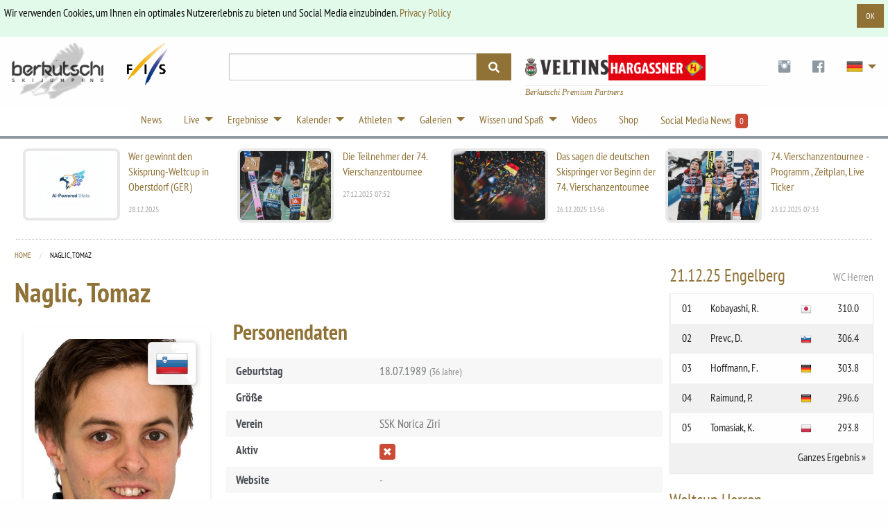

--- FILE ---
content_type: text/html; charset=utf-8
request_url: https://berkutschi.com/de/front/stats_personal/naglic-tomaz
body_size: 17345
content:
<!doctype html>
<!--[if lt IE 8]>
  <html class="no-js ie7 oldie" lang="en"> <![endif]-->
<!--[if IE 8]>
  <html class="no-js ie8 oldie" lang="en"> <![endif]-->
<!--[if IE 9]>
  <html class="no-js ie9 oldie" lang="en"> <![endif]-->
<!--[if gt IE 9]><!-->
<html class="no-js" lang="en"> <!--<![endif]-->
  <head>
    <!-- Google Tag Manager -->
    <script>(function(w,d,s,l,i){w[l]=w[l]||[];w[l].push({'gtm.start':
    new Date().getTime(),event:'gtm.js'});var f=d.getElementsByTagName(s)[0],
    j=d.createElement(s),dl=l!='dataLayer'?'&l='+l:'';j.async=true;j.src=
    'https://www.googletagmanager.com/gtm.js?id='+i+dl;f.parentNode.insertBefore(j,f);
    })(window,document,'script','dataLayer','GTM-WK5HNS4M');</script>
    <!-- End Google Tag Manager -->
    <meta name="verify-v1" content="eMRfj2/lN4klG/dbQzg1Covpg0GkPbcbUw7GX7heE4I="/>
    <meta charset="utf-8">
    <meta name="viewport" content="width=device-width, initial-scale=1.0">
    <meta http-equiv="X-UA-Compatible" content="IE=edge">
    <link rel="shortcut icon" href="/favicon.ico" type="image/x-icon"/>
    <link rel="apple-touch-icon" href="/apple-touch-icon.png"/>
    <link rel="apple-touch-icon" sizes="57x57" href="/apple-touch-icon-57x57.png"/>
    <link rel="apple-touch-icon" sizes="72x72" href="/apple-touch-icon-72x72.png"/>
    <link rel="apple-touch-icon" sizes="76x76" href="/apple-touch-icon-76x76.png"/>
    <link rel="apple-touch-icon" sizes="114x114" href="/apple-touch-icon-114x114.png"/>
    <link rel="apple-touch-icon" sizes="120x120" href="/apple-touch-icon-120x120.png"/>
    <link rel="apple-touch-icon" sizes="144x144" href="/apple-touch-icon-144x144.png"/>
    <link rel="apple-touch-icon" sizes="152x152" href="/apple-touch-icon-152x152.png"/>
    <link rel="manifest" href="/manifest.json">
    <link rel="stylesheet" href="/assets/application-228808829cc613a1f9e18486d1c6a3d5a5bcf4bca81a9668f1fcf1f9de20d7b8.css" media="screen" />
    <title>
        Skispringen Berkutschi.com -
      Persönliche Statistiken - Naglic, Tomaz
    </title>
    <meta name="keywords" content="berkutschi,skispringen,Skifliegen,nachrichten,aktuelles,schlierenzauer,vierschanzentournee,oberstdorf,garmisch,willingen,planica,morgenstern,schmitt,małysz,ahonen"/>
    <meta name="description" content="Berkutschi.com - Das top-aktuelle Magazin rund ums Skispringen und Skifliegen. News, Ergebnisse Tabellen, Portraits, Stories, Hintergründe, alle Stars."/>
    <meta name="robots" content="max-image-preview:large">
    
    
      <meta name="robots" content="index,follow"/>
    
    
    <script src="/assets/base-5e21c3da5d96bb160593f12ea6840e8ac49e23fb8a7df220915c53891da32f5b.js"></script>
    <script src="/assets/application-ca2cbb9e1ca6eb820e2589fb8c77ced8b1b230dad4d62516b81e3ad3dc46c3d7.js" defer="defer"></script>
    <meta name="csrf-param" content="authenticity_token" />
<meta name="csrf-token" content="3sF1rCrIla8pm_Y9Js5aU-GlpnBEsctam1dhqCbiE4GirS7mN2vZMd4mp5KyG_WQBAUBox3tT9ZPFyjXA_Lk3g" />
  </head>
  <body>
    <!-- Google Tag Manager (noscript) -->
    <noscript><iframe src="https://www.googletagmanager.com/ns.html?id=GTM-WK5HNS4M"
    height="0" width="0" style="display:none;visibility:hidden"></iframe></noscript>
    <!-- End Google Tag Manager (noscript) -->
    <script>
      (function(d, s, id) {
        var js, fjs = d.getElementsByTagName(s)[0];
        if (d.getElementById(id)) return;
        js = d.createElement(s); js.id = id;
        js.src = 'https://connect.facebook.net/en_US/sdk.js#xfbml=1&version=v3.0&appId=518714311478314&autoLogAppEvents=1';
        fjs.parentNode.insertBefore(js, fjs);
      }(document, 'script', 'facebook-jssdk'));
    </script>
    <div class="callout success cookieconsent" data-closable="slide-out-right">
      <div class="row">
        <p class="float-left">Wir verwenden Cookies, um Ihnen ein optimales Nutzererlebnis zu bieten und Social Media einzubinden. <a href="/de/front/privacypolicy">Privacy Policy</a></p>
        <button class="button small float-right" aria-label="Dismiss alert" type="button" data-close>
          <span aria-hidden="true">OK</span>
        </button>
      </div>
    </div>
    <header>
      <div class="header-container " style="">
        <div class="ad-banner show-for-large" style="overflow:hidden;">
          
            

        </div>
      </div>
      <div class="row">
        <div class="large-3 columns">
          <div class="logo-wrapper">
            <div class="logo">
              <a href="/de"><img src="/assets/logos/logo-sm-1561e75cf7105b5bc7945aee58b52a143a6efe8ab82e4741cfda8f1170420aa3.png" /></a>
            </div>
            <div class="fis-logo">
              <a target="_blank" href="https://fis-ski.com/"><img width="64" src="/assets/logos/logo-fis-023c326ea1eee4ab384abd83b3a7850a29fd9f976b55930b128a297ba1f5f708.png" /></a>
            </div>
          </div>
          <div class="logo2 show-for-small-only">
            <div style="justify-content:center;margin:auto;display:flex;gap:24px;margin-bottom: 4px;">
                <a target="_blank" href="https://www.instagram.com/veltins_hannes/">
                  <img style="width: 174px" src="/assets/sponsors/veltins-b461809353a95ecbb1befcdc800adb38d85166d658173aa279a0524bf2d98bc2.png" />
</a>                <a target="_blank" href="https://www.hargassner.com/">
                  <img style="width: 174px" src="/assets/sponsors/hargassner-88a9268c1265b40e97adbf833a14017b221ae51be680ab4a9b28948f26c6f0d1.png" />
</a>            </div>
              <div class="premium-partners mobile">
                Berkutschi Premium Partners
              </div>
          </div>
        </div>
        <div class="small-9 medium-5 large-4 columns">
          <div>
            <form action="/de/front/search" accept-charset="UTF-8" method="get">
              <div class="input-group search">
                <input class="input-group-field" name="query" type="text">
                <div class="input-group-button">
                  <button type="submit" class="button">
                    <i class="fas fa-search"></i>
                  </button>
                </div>
              </div>
            </div>
</form>        </div>
        <div class="small-3 medium-7 large-5 columns">
          <div class="header-right">
            <div class="logo2 hide-for-small-only">
              <div class="premium-banners">
                  <div>
                    <a target="_blank" href="https://www.instagram.com/veltins_hannes/">
                      <img style="width:120px; opacity:0.9;margin-top:8px;" src="/assets/sponsors/veltins-b461809353a95ecbb1befcdc800adb38d85166d658173aa279a0524bf2d98bc2.png" />
</a>                  </div>
                  <div>
                    <a target="_blank" href="https://www.hargassner.com/">
                      <img style="width: 140px;margin-top:6px;" src="/assets/sponsors/hargassner-88a9268c1265b40e97adbf833a14017b221ae51be680ab4a9b28948f26c6f0d1.png" />
</a>                  </div>
              </div>
                <div class="premium-partners">
                  Berkutschi Premium Partners
                </div>
            </div>
            <ul class="dropdown menu" data-dropdown-menu>
              <li class="social-icons hide-for-small-only">
                <a target="_blank" class="social-icon" href="https://www.instagram.com/berkutschi_skijumping/">
                  <i class="fi fi-social-instagram"></i>
</a>              </li>
              <li class="social-icons hide-for-small-only">
                <a target="_blank" class="social-icon" href="https://www.facebook.com/berkutschi/">
                  <i class="fi fi-social-facebook"></i>
</a>              </li>
              <li class="has-submenu lang">
                <a href="#" class="icon"><img class="ger-48" width="48" style="zoom:0.5;" src="/assets/t-ac15be5f4c3ba60eb8f94cf0950dc08fb25935582f001a1d8d2aa29a23b10869.gif" /></a>
                <ul class="submenu menu vertical">
                    <li>
                      <a title="Polski" href="/de/front/set_language?lang=pl">
                        <img class="pol" width="32" src="/assets/t-ac15be5f4c3ba60eb8f94cf0950dc08fb25935582f001a1d8d2aa29a23b10869.gif" /> Polski
</a>                    </li>
                  <li>
                    <a title="English" href="/english">
                      <img class="gbr" width="32" src="/assets/t-ac15be5f4c3ba60eb8f94cf0950dc08fb25935582f001a1d8d2aa29a23b10869.gif" /> English
</a>                  </li>
                    <li>
                      <a title="Česky" href="/de/front/set_language?lang=cz">
                        <img class="cze" width="32" src="/assets/t-ac15be5f4c3ba60eb8f94cf0950dc08fb25935582f001a1d8d2aa29a23b10869.gif" /> Česky
</a>                    </li>
                    <li>
                      <a title="Pусский" href="/de/front/set_language?lang=ru">
                        <img class="rus" width="32" src="/assets/t-ac15be5f4c3ba60eb8f94cf0950dc08fb25935582f001a1d8d2aa29a23b10869.gif" /> Pусский &nbsp; &nbsp;
</a>                    </li>
                    <li>
                      <a title="日本語" href="/de/front/set_language?lang=jp">
                        <img class="jpn" width="32" src="/assets/t-ac15be5f4c3ba60eb8f94cf0950dc08fb25935582f001a1d8d2aa29a23b10869.gif" /> 日本語
</a>                    </li>
                </ul>
              </li>
            </ul>
          </div>
        </div>
      </div>
    </div>
  </div>
</div>
</header>
<!-- nav -->
<div class="row3">
  <div class="contain-to-grid2 sticky">
    <div class="row">
      <div class="top-bar" data-stickydata-topbar data-options="back_text: zurück">
        <div class="top-bar" style="margin:auto;">
          <ul class="dropdown menu" data-dropdown-menu>
            <li>
              <a href="/de/front/news">News</a>
            </li>
            <li class="has-submenu">
              <a href="#">Live</a>
              <ul class="submenu menu vertical nav-ticker">
                    <li><a onclick="window.open('https://live.berkutschi.com/skijumping/3253','','scrollbars=1,width=1160,height=860');return false;"
        href="https://live.berkutschi.com/skijumping/3253"> 27.12 Engelberg - Training/Probe/Wettkampf - Herren ab 13:30</a></li>
                    <li><a onclick="window.open('https://live.berkutschi.com/skijumping/3254','','scrollbars=1,width=1160,height=860');return false;"
        href="https://live.berkutschi.com/skijumping/3254"> 28.12 Engelberg - Probe/Wettkampf - Herren ab 11:00</a></li>
                    <li><a onclick="window.open('https://live.berkutschi.com/skijumping/3103','','scrollbars=1,width=1160,height=860');return false;"
        href="https://live.berkutschi.com/skijumping/3103"> 28.12 Oberstdorf - Training/Quali (Vierschanzentournee) - Herren ab 14:00</a></li>
                    <li><a onclick="window.open('https://live.berkutschi.com/skijumping/3104','','scrollbars=1,width=1160,height=860');return false;"
        href="https://live.berkutschi.com/skijumping/3104"> 29.12 Oberstdorf - Probe/Wettkampf (Vierschanzentournee) - Herren ab 15:00</a></li>
                <li><a href="/de/front/tickers">LIVE Übersicht</a></li>
              </ul>
            </li>
            <li class="has-dropdown">
              <a href="#">Ergebnisse</a>
              <ul class="submenu menu vertical">
                <li>
                  <a href="/de/front/results">Ergebnisse</a>
                </li>
                <li>
                  <a href="/de/front/standings">Gesamtstände</a>
                </li>
                <li>
                  <a href="/de/front/events">Wettkampfberichte</a>
                </li>
                <li>
                  <a href="/de/front/stats">Statistiken</a>
                </li>
              </ul>
            </li>
            <li class="has-dropdown">
              <a href="#">Kalender</a>
              <ul class="submenu menu vertical">
                <!-- Seasons 2024/25 -->
                <!--
                <li>
                  <a href="/de/front/calendars?season=2025&amp;sort=grandprix_men_full">Grand-Prix Herren 2025</a>
                </li>
                <li>
                  <a href="/de/front/calendars?season=2025&amp;sort=grandprix_ladies_full">Grand-Prix Damen 2025</a>
                </li>
                -->
                <li>
                  <a href="/de/front/calendars?season=2025%2F26&amp;sort=worldcup_men_full">Weltcup Herren 2025/26</a>
                </li>
                <li>
                  <a href="/de/front/calendars?season=2025%2F26&amp;sort=worldcup_ladies_full">Weltcup Damen 2025/26</a>
                </li>
                <li>
                  <a href="/de/front/calendars?season=2025%2F26&amp;sort=coc_men">COC Herren 2025/26</a>
                </li>
                 <li>
                  <a href="/de/front/calendars?season=2025%2F26&amp;sort=inter_coc_ladies">ICOC Damen 2025/26</a>
                </li>
              </ul>
            </li>
            <li class="has-dropdown">
              <a href="#">Athleten</a>
              <ul class="submenu menu vertical">
                <li>
                  <a href="/de/front/jumpers">Alle / Suche</a>
                </li>
                <li>
                  <a href="/de/front/teams">Teams</a>
                </li>
                <li>
                  <a href="/de/front/hall_of_fame">Hall of fame</a>
                </li>
                <li>
                  <a href="/de/front/stars">Stars</a>
                </li>
              </ul>
            </li>
            <li class="has-dropdown">
              <a href="#">Galerien</a>
              <ul class="submenu menu vertical">
                <li>
                  <a href="/de/front/galleries">Galerien</a>
                </li>
                <li>
                  <a href="/de/front/specials/wallpapers">Wallpapers</a>
                </li>
                <li>
                  <a href="/de/front/specials/cartoon_wallpapers">Cartoon Hintergrundbilder</a>
                </li>
              </ul>
            </li>
            <li class="has-dropdown">
              <a href="#">Wissen und Spaß</a>
              <ul class="submenu menu vertical">
                <li>
                  <a href="/de/front/hills">Schanzen</a>
                </li>
                <li>
                  <a href="/de/front/history">Geschichte</a>
                </li>
                <li>
                  <a href="/de/front/encyclopedia">Enzyklopädie</a>
                </li>
                <li>
                  <a target="_blank" href="https://shop.scool-sports.de/produkt-kategorie/berkutschi/">Shop</a>
                </li>
                <li>
                  <a href="/de/front/social_entries">Skispringen Social Media News - Instagram</a>
                </li>
                <li>
                  <a target="_blank" href="https://www.fis-ski.com/en/inside-fis/document-library/ski-jumping-documents">FIS Skisprung-Regeln und Dokumente</a>
                </li>
              </ul>
            </li>
            <li>
              <a href="/de/front/videos">Videos</a>
            </li>
            <li>
              <a target="_blank" href="https://shop.scool-sports.de/produkt-kategorie/berkutschi/">Shop</a>
            </li>
            <li class="social-counter">
              <a href="/de/front/social_entries">
                Social Media News &nbsp;<span class="label alert">0</span>
</a>            </li>
          </ul>
        </div>
      </div>
    </div>
  </div>
</div>
<!-- end of nav -->
<!-- Main Area -->
<div class="row container main-wrapper">
  <div class="large-12 columns">
    <div class="row hide-for-medium banner-top">
      <div class="large-12 columns">
        
          

      </div>
    </div>
    <div class="row top-news hide-for-small-only">
        <div class="medium-3 columns">
          <article>
            <a href="/de/front/events/1323/predictions">
              <div class="row">
                <div class="small-6 columns">
                  <img alt="2025-12-28-2025-12-29 Oberstdorf" style="width:100%;max-height:104px;object-fit:contain;" src="/assets/logos/logo-ai-4ec1755aa03906e89949c0a07ca0d042b32b28437968e2088b49f34c5a594adc.png" />
                </div>
                <div class="small-6 columns">
                  <h3>Wer gewinnt den Skisprung-Weltcup in Oberstdorf 
                  (GER)</h3>
                  <span>
                    28.12.2025
                  </span>
                </div>
              </div>
</a>          </article>
        </div>
        <div class="medium-3 columns">
          <article>
            <a href="/de/front/news/11471-die-teilnehmer-der-74-vierschanzentournee">
              <div class="row">
                <div class="small-6 columns">
                  <img alt="Die Teilnehmer der 74. Vierschanzentournee" src="https://static.berkutschi.com/berkutschi/images/news/000/028/351/cropped/EXPA-TAD-250921-5278.jpg?1766821807" />
                </div>
                <div class="small-6 columns">
                  <h3>Die Teilnehmer der 74. Vierschanzentournee</h3>
                  <span>27.12.2025 07:52</span>
                </div>
              </div>
</a>          </article>
        </div>
        <div class="medium-3 columns">
          <article>
            <a href="/de/front/news/11470-das-sagen-die-deutschen-skispringer-vor-beginn-der-74-vierschanzentournee">
              <div class="row">
                <div class="small-6 columns">
                  <img alt="Das sagen die deutschen Skispringer vor Beginn der 74. Vierschanzentournee" src="https://static.berkutschi.com/berkutschi/images/news/000/028/349/cropped/EXPA-FEI-241230-5021.jpg?1766753794" />
                </div>
                <div class="small-6 columns">
                  <h3>Das sagen die deutschen Skispringer vor Beginn der 74. Vierschanzentournee</h3>
                  <span>26.12.2025 13:56</span>
                </div>
              </div>
</a>          </article>
        </div>
        <div class="medium-3 columns">
          <article>
            <a href="/de/front/news/11466-vierschanzentournee-das-programm">
              <div class="row">
                <div class="small-6 columns">
                  <img alt="74. Vierschanzentournee -  Programm , Zeitplan, Live Ticker" src="https://static.berkutschi.com/berkutschi/images/news/000/028/340/cropped/Bildschirmfoto_2025-12-23_um_07.37.39.png?1766472349" />
                </div>
                <div class="small-6 columns">
                  <h3>74. Vierschanzentournee -  Programm , Zeitplan, Live Ticker</h3>
                  <span>23.12.2025 07:33</span>
                </div>
              </div>
</a>          </article>
        </div>
    </div>
    
    <div class="row">
        <div class="medium-9 columns content">
          

<div itemscope itemtype="http://data-vocabulary.org/Person">

  <nav aria-label="You are here:" role="navigation">
    <ul class="breadcrumbs">
      <li><a href="/de">Home</a></li>
      <li>
        <span class="show-for-sr">Current: </span> Naglic, Tomaz
      </li>
    </ul>
  </nav>

<h1 itemprop="name">Naglic, Tomaz</h1>


<!-- Profile Section -->
<div class="row margin-bottom">
  <!-- Left Column: Photo & Basic Info -->
  <div class="medium-4 columns">
    <div class="jumper-profile-card text-center">
      <div class="jumper-photo-wrapper">
        <img itemprop="photo" class="jumper-profile-img" src="https://static.berkutschi.com/berkutschi/images/jumpers/000/001/169/small/slo_naglic.jpeg?1525178947" />
        <div class="jumper-profile-flag-overlay"><img class="slo-48 " width="48" src="/assets/t-ac15be5f4c3ba60eb8f94cf0950dc08fb25935582f001a1d8d2aa29a23b10869.gif" /></div>
      </div>
    </div>
  </div>

  <!-- Right Column: Detailed Info -->
  <div class="medium-8 columns">
    <div>
      <h3 class="margin-bottom">Personendaten</h3>
      <div class="row zebra-columns">
        <div class="small-12 columns">
          <div class="row">
            <div class="small-4 columns">
              <strong>Geburtstag</strong>
            </div>
            <div class="small-8 columns">
              18.07.1989
                <span class="text-muted">(36 Jahre)</span>
            </div>
          </div>

          <div class="row">
            <div class="small-4 columns">
              <strong>Größe</strong>
            </div>
            <div class="small-8 columns">
              
            </div>
          </div>

          <div class="row">
            <div class="small-4 columns">
              <strong>Verein</strong>
            </div>
            <div class="small-8 columns">
              <span itemprop="affiliation">SSK Norica Ziri</span>
            </div>
          </div>

          <div class="row">
            <div class="small-4 columns">
              <strong>Aktiv</strong>
            </div>
            <div class="small-8 columns">
              <i class="label alert fi fi-x"></i>
            </div>
          </div>

          <div class="row">
            <div class="small-4 columns">
              <strong>Website</strong>
            </div>
            <div class="small-8 columns">
              -
            </div>
          </div>


          
        </div>
      </div>
    </div>
  </div>
</div>

<div class="row margin-bottom">
  <div class="large-12 columns">
    <div class="button-group expanded">
      <a class="button" data-open="timeline" href="#">
        <i class="fi-graph-trend"></i> Timeline
</a>      
        <a class="button disabled">
          <i class="fi-photo"></i> Gallery
        </a>
      
        <a class="button disabled">
          <i class="fi-trophy"></i> Hall of Fame
        </a>
    </div>
  </div>
</div>

<!-- Career Statistics Cards -->
<div class="row equal-height-row">
  <div class="medium-4 columns">
    <div class="callout stat-card">
      <div class="stat-icon"><i class="fi-trophy"></i></div>
      <h4 class="text-center">0</h4>
      <p class="text-center text-muted">Weltcup Siege</p>
      <div class="progress">
        <span class="progress-meter" style="width: 0%"></span>
      </div>
    </div>
  </div>

  <div class="medium-4 columns">
    <div class="callout stat-card">
      <div class="stat-icon"><i class="fi-graph-bar"></i></div>
      <h4 class="text-center">15</h4>
      <p class="text-center text-muted">Top 30 Plätze</p>
      <div class="progress">
        <span class="progress-meter" style="width: 32%"></span>
      </div>
    </div>
  </div>

  <div class="medium-4 columns">
    <div class="callout stat-card">
      <div class="stat-icon"><i class="fi-results"></i></div>
      <h4 class="text-center">46</h4>
      <p class="text-center text-muted">Starts</p>
    </div>
  </div>
</div>

<!-- World Cup Points -->
<div class="row equal-height-row">
  <div class="medium-6 columns">
    <div class="callout wc-points-card">
      <h4>Karriere-Weltcuppunkte</h4>
      <div class="row">
        <div class="small-4 columns">
          <span class="label secondary large">173</span>
        </div>
        <div class="small-8 columns">
          <p class="text-muted">Platz: 306</p>
          <a class="button tiny" href="/de/front/stats/men/wc_points_total">Vollständige Rangliste anzeigen</a>
        </div>
      </div>
    </div>
  </div>

  <div class="medium-6 columns">
    <div class="callout wc-points-card">
      <h4>Weltcuppunkte Durchschnitt</h4>
      <div class="row">
        <div class="small-4 columns">
          <span class="label secondary large">3.8</span>
        </div>
        <div class="small-8 columns">
          <p class="text-muted">Platz: 431</p>
          <a class="button tiny" href="/de/front/stats/men/wc_points_avg">Vollständige Rangliste anzeigen</a>
        </div>
      </div>
      <div class="progress">
        <span class="progress-meter" style="width: 3%"></span>
      </div>
    </div>
  </div>
</div>

<!-- Action Buttons -->
<div class="row margin-bottom">
  <div class="large-12 columns">
    <div class="callout">
      <div class="row">
        <div class="medium-4 columns">
          <label for="jumper1" class="inline">Vergleichen mit</label>
        </div>
        <div class="medium-8 columns">
          <select name="jumper1" id="jumper1"></select>
        </div>
      </div>
    </div>
  </div>
</div>


<!-- Current Season Performance Chart -->
<div class="row margin-bottom" id="current-season-section">
  <div class="large-12 columns">
    <h3>Season 2025/26 - Formkurve</h3>
    <p class="text-muted">Zeigt die Platzierung in einzelnen Wettbewerben und den Gesamtstand im Weltcup</p>
    <div id="current-season-loading" class="text-center" style="padding: 2rem;">
      <img alt="Loading..." src="/assets/spinner-6a1707114c72bf326410a5ab61766209d5ac0e3a15bee7e0711e1a334be878d6.gif" />
      <p>Lädt...</p>
    </div>
    <div id="current-season-chart-container" style="display: none;">
      <canvas id="current-season-chart" style="max-height: 400px;"></canvas>
    </div>
    <div id="current-season-no-data" class="callout alert text-center" style="display: none;">
      Keine Ergebnisse in der ausgewählten Saison
    </div>
  </div>
</div>

<!-- Career Charts Section -->
<div class="row margin-bottom">
  <div class="large-12 columns">
    <h3>Weltcup - Gesamt</h3>
    <div class="row">
      <div class="large-offset-7 large-5 columns">
        <form action="/de/front/stats_personal/chart" accept-charset="UTF-8" data-remote="true" method="get">
          <div class="input-group">
            <span class="input-group-label">Season </span>
            <select name="season" id="season" class="season input-group-field"><option value="">Alle</option><option value="2018/19">2018/19</option>
<option value="2017/18">2017/18</option>
<option value="2016/17">2016/17</option>
<option value="2015/16">2015/16</option>
<option value="2014/15">2014/15</option>
<option value="2013/14">2013/14</option>
<option value="2012/13">2012/13</option>
<option value="2011/12">2011/12</option>
<option value="2010/11">2010/11</option>
<option value="2009/10">2009/10</option>
<option value="2008/09">2008/09</option></select>
            <div class="input-group-button">
              <input type="hidden" name="jumper_id" id="jumper_id" value="1169" autocomplete="off" />
              <input type="submit" name="commit" value="Anzeigen" class="button" data-disable-with="Anzeigen" />
            </div>
          </div>
</form>      </div>
    </div>

    <div id="chart">
      <canvas id="canvas-chart" style="max-width:700px;"></canvas>
    </div>
  </div>
</div>

<div class="row margin-bottom ranks-in-worldcup">
  <div class="large-12 columns">
    <h3>Platzierungen im Weltcup</h3>
    <div class="row">
      <div class="large-offset-7 large-5 columns">
          <form class="graph-form" action="#" accept-charset="UTF-8" method="get">
            <div class="input-group">
              <span class="input-group-label">Season </span>
              <select name="season" id="season" class="season input-group-field"><option value="">Alle</option><option value="2018/19">2018/19</option>
<option value="2017/18">2017/18</option>
<option value="2016/17">2016/17</option>
<option value="2015/16">2015/16</option>
<option value="2014/15">2014/15</option>
<option value="2013/14">2013/14</option>
<option value="2012/13">2012/13</option>
<option value="2011/12">2011/12</option>
<option value="2010/11">2010/11</option>
<option value="2009/10">2009/10</option>
<option value="2008/09">2008/09</option></select>
              <div class="input-group-button">
                <input type="hidden" name="jumper_id" id="jumper_id" value="1169" autocomplete="off" />
                <input type="submit" name="commit" value="Anzeigen" class="button" data-disable-with="Anzeigen" />
              </div>
            </div>
</form>      </div>
    </div>
              

    <div class="callout text-center" id="no-data" style="display:none;">Keine Ergebnisse in der ausgewählten Saison</div>
    
    <div class="callout text-center" id="total" style="display:none;"></div>

    <canvas id="canvas"></canvas>
  </div>
</div>

<!-- Results Section -->
<div class="row margin-bottom">
  <div class="large-12 columns">
    <h3>Ergebnisse</h3>
    <div style="position:relative;">
      <img class="float-right" style="display:none;top:0;left:0;" id="spinner" src="/assets/spinner-6a1707114c72bf326410a5ab61766209d5ac0e3a15bee7e0711e1a334be878d6.gif" />
    </div>

    <div class="row">
      <div class="large-offset-7 large-5 columns">
          <form class="graph-form" action="#" accept-charset="UTF-8" method="get">
            <div class="input-group">
              <span class="input-group-label">Schanze </span>
              <select name="hill_id" id="hill_id" class="input-group-field filter_hill_id"><option value="">Alle</option><option value="125">Almaty HS140</option>
<option value="138">Almaty HS106</option>
<option value="155">Almaty HS66</option>
<option value="114">Autrans HS92</option>
<option value="24">Bad Mitterndorf HS235</option>
<option value="94">Baerum HS0</option>
<option value="85">Baiersbronn HS90</option>
<option value="168">Beijing HS140</option>
<option value="169">Beijing HS106</option>
<option value="80">Bischofsgrün HS71</option>
<option value="1">Bischofshofen HS142</option>
<option value="82">Bischofshofen HS78</option>
<option value="73">Bollnäs HS0</option>
<option value="49">Braunlage HS100</option>
<option value="128">Breitenberg HS78</option>
<option value="50">Brotterode HS117</option>
<option value="103">Calgary HS122</option>
<option value="104">Calgary HS95</option>
<option value="142">Chaikovsky HS140</option>
<option value="147">Chaikovsky HS102</option>
<option value="34">Chamonix HS102</option>
<option value="136">Chaux-Neuve HS100</option>
<option value="90">Cortina d&#39;Ampezzo HS0</option>
<option value="2">Courchevel HS132</option>
<option value="102">Courchevel HS96</option>
<option value="161">Degenfeld HS83</option>
<option value="159">Eau Claire HS95</option>
<option value="39">Einsiedeln HS117</option>
<option value="170">Eisenerz HS70</option>
<option value="171">Eisenerz HS109</option>
<option value="3">Engelberg HS140</option>
<option value="126">Erzurum HS140</option>
<option value="140">Erzurum HS109</option>
<option value="29">Falun HS132</option>
<option value="56">Falun HS95</option>
<option value="157">Frenstat HS106</option>
<option value="74">Gallio HS103</option>
<option value="4">Garmisch-Partenkirchen HS142</option>
<option value="151">Garmisch-Partenkirchen HS89</option>
<option value="149">Gérardmer HS72</option>
<option value="67">Gstaad HS0</option>
<option value="5">Hakuba HS131</option>
<option value="101">Hakuba HS98</option>
<option value="25">Harrachov HS205</option>
<option value="36">Harrachov HS142</option>
<option value="52">Harrachov HS100</option>
<option value="6">Hinterzarten HS109</option>
<option value="158">Hinterzarten HS77</option>
<option value="139">Hinzenbach HS90</option>
<option value="120">Hoeydalsmo HS94</option>
<option value="7">Innsbruck HS128</option>
<option value="31">Iron Mountain HS133</option>
<option value="95">Ironwood HS0</option>
<option value="160">Isny HS60</option>
<option value="111">Johannisbad HS0</option>
<option value="153">Jyväskylä HS108</option>
<option value="162">Kandersteg HS106</option>
<option value="163">Kandersteg HS72</option>
<option value="42">Klingenthal HS140</option>
<option value="71">Klingenthal HS102</option>
<option value="41">Kranj HS109</option>
<option value="8">Kuopio HS127</option>
<option value="54">Kuopio HS100</option>
<option value="10">Lahti HS130</option>
<option value="30">Lahti HS100</option>
<option value="61">Lake Placid HS128</option>
<option value="62">Lake Placid HS100</option>
<option value="137">Lauscha HS102</option>
<option value="11">Liberec HS136</option>
<option value="44">Liberec HS100</option>
<option value="12">Lillehammer HS140</option>
<option value="55">Lillehammer HS98</option>
<option value="86">Ljubno HS94</option>
<option value="130">Meinerzhagen HS68</option>
<option value="75">Meldal HS117</option>
<option value="141">Moskau HS75</option>
<option value="64">Murau HS125</option>
<option value="145">Nizhny Tagil HS134</option>
<option value="146">Nizhny Tagil HS97</option>
<option value="88">Notodden HS98</option>
<option value="133">Oberaudorf HS89</option>
<option value="35">Oberhof HS140</option>
<option value="63">Oberhof HS100</option>
<option value="13">Oberstdorf HS137</option>
<option value="14">Oberstdorf HS235</option>
<option value="38">Oberstdorf HS106</option>
<option value="76">Oberwiesenthal HS105</option>
<option value="72">Örnsköldsvik HS100</option>
<option value="15">Oslo HS134</option>
<option value="110">Oslo HS106</option>
<option value="118">Otepää HS97</option>
<option value="16">Park City HS134</option>
<option value="28">Park City HS100</option>
<option value="17">Planica HS240</option>
<option value="53">Planica HS138</option>
<option value="57">Planica HS102</option>
<option value="81">Pöhla HS65</option>
<option value="37">Pragelato HS140</option>
<option value="40">Pragelato HS106</option>
<option value="18">Predazzo HS143</option>
<option value="26">Predazzo HS109</option>
<option value="164">Premanon HS90</option>
<option value="119">PyeongChang HS142</option>
<option value="121">PyeongChang HS109</option>
<option value="77">Raelingen HS95</option>
<option value="32">Ramsau HS98</option>
<option value="148">Rasnov HS97</option>
<option value="165">Rastbüchl HS78</option>
<option value="69">Raufoss HS100</option>
<option value="150">Rena HS139</option>
<option value="156">Rena HS111</option>
<option value="48">Rovaniemi HS100</option>
<option value="65">Ruhpolding HS128</option>
<option value="152">Ruhpolding HS100</option>
<option value="9">Ruka HS142</option>
<option value="131">Saalfelden HS95</option>
<option value="60">Sankt Moritz HS100</option>
<option value="19">Sapporo HS137</option>
<option value="43">Sapporo HS100</option>
<option value="93">Sarajevo HS0</option>
<option value="99">Sarajevo HS0</option>
<option value="83">Schonach HS106</option>
<option value="166">Schuchinsk HS140</option>
<option value="167">Schuchinsk HS99</option>
<option value="112">Seefeld HS109</option>
<option value="115">Seefeld HS70</option>
<option value="143">Sochi HS140</option>
<option value="144">Sochi HS106</option>
<option value="68">Solleftea HS120</option>
<option value="113">Squaw Valley HS0</option>
<option value="96">St. Nizier HS0</option>
<option value="78">Stams HS115</option>
<option value="66">Strbske Pleso HS125</option>
<option value="70">Strbske Pleso HS100</option>
<option value="134">Szczyrk HS104</option>
<option value="58">Thunder Bay HS120</option>
<option value="59">Thunder Bay HS90</option>
<option value="23">Titisee-Neustadt HS142</option>
<option value="89">Toblach HS74</option>
<option value="20">Trondheim HS138</option>
<option value="116">Trondheim HS102</option>
<option value="132">Vaaler HS100</option>
<option value="79">Velenje HS94</option>
<option value="33">Vikersund HS240</option>
<option value="45">Vikersund HS117</option>
<option value="27">Villach HS98</option>
<option value="154">Vuokatti HS100</option>
<option value="107">Vysoke Tatry HS0</option>
<option value="108">Vysoke Tatry HS0</option>
<option value="46">Whistler HS104</option>
<option value="47">Whistler HS140</option>
<option value="21">Willingen HS147</option>
<option value="51">Wisla HS134</option>
<option value="22">Zakopane HS140</option>
<option value="84">Zakopane HS105</option>
<option value="87">Zao HS102</option></select>
            </div>
</form>      </div>
    </div>

    <div id="filter-buttons">
      <div class="row">
      <div class="large-12 columns">
      <ul class="button-group radius">
        <li>
          <a href="#" data-all class="button tiny pressed" id="all">Alle</a>
        </li>
        <li>
          <a href="#" class="button tiny">Weltcup</a>
          <input type="checkbox" name="sorts[]" value="WC" class="filter" />
        </li>
        <li>
          <a href="#" class="button tiny">WM</a>
          <input type="checkbox" name="sorts[]" value="WM" class="filter" /></li>
        <li>
          <a href="#" class="button tiny">Skiflug-WM</a>
          <input type="checkbox" name="sorts[]" value="SFWM" class="filter" /></li>
        <li>
          <a href="#" class="button tiny">Olympische Spiele</a>
          <input type="checkbox" name="sorts[]" value="OG" class="filter" /></li>
        <li>
          <a href="#" class="button tiny">4-Schanzentournee</a>
          <input type="checkbox" name="sorts[]" value="4HT" class="filter" /></li>
        <li>
          <a href="#" class="button tiny">Rawair</a>
          <input type="checkbox" name="sorts[]" value="RAWAIR" class="filter" /></li>
        <li>
          <a href="#" class="button tiny">Grand-Prix</a>
          <input type="checkbox" name="sorts[]" value="SGP" class="filter" /></li>
        <li>
          <a href="#" class="button tiny">COC</a>
          <input type="checkbox" name="sorts[]" value="COC" class="filter" /></li>
      </ul>
          </div>
          </div>
    </div>
    <br/><br/>

    <div id="results_table">
    </div>
  </div>
</div>

</div>


<div class="reveal small" id="timeline" data-reveal>
  <h2>Timeline</h2>
  <div class="timeline-content">

  </div>
  <button class="close-button" data-close aria-label="Close reveal" type="button">
    <span aria-hidden="true">&times;</span>
  </button>
</div>

<script type="text/javascript">

    $(function () {
        // Load Current Season Performance Chart via AJAX
        var currentSeasonChart = null;
        
        $.ajax({
            url: '/de/front/stats_personal/current_season',
            data: {
                jumper_id: 1169,
                season: '2025/26'
            },
            dataType: 'json',
            success: function(response) {
                console.log('Current season response:', response);
                $('#current-season-loading').hide();
                
                if (response.data && response.data.length > 0) {
                    var currentSeasonData = response.data;
                    var labels = [];
                    var competitionRanks = [];
                    var overallRanks = [];
                    
                    currentSeasonData.forEach(function(item) {
                        if (item.location) {
                            var dateObj = new Date(item.date);
                            var locationName = item.location.length > 10 ? item.location.substring(0, 10) : item.location;
                            var label = locationName + ' (' + 
                                       (dateObj.getMonth() + 1) + '/' + dateObj.getDate() + ')';
                            labels.push(label);
                            // Allow null for future competitions
                            competitionRanks.push(item.competition_rank);
                            overallRanks.push(item.overall_rank);
                        }
                    });
                    
                    console.log('Chart data prepared:', { labels: labels, competitionRanks: competitionRanks, overallRanks: overallRanks });
                    
                    if (labels.length > 0) {
                        $('#current-season-chart-container').show();
                        var currentSeasonCtx = $("#current-season-chart").get(0).getContext("2d");
                        
                        currentSeasonChart = new Chart(currentSeasonCtx, {
                            type: 'line',
                            data: {
                                labels: labels,
                                datasets: [
                                    {
                                        label: 'Wettkampfplatzierung',
                                        data: competitionRanks,
                                        borderColor: '#907237',
                                        backgroundColor: 'rgba(144, 114, 55, 0.1)',
                                        yAxisID: 'y-competition',
                                        tension: 0.3,
                                        fill: true,
                                        spanGaps: false
                                    },
                                    {
                                        label: 'Weltcup Gesamtstand',
                                        data: overallRanks,
                                        borderColor: '#414C55',
                                        backgroundColor: 'rgba(65, 76, 85, 0.1)',
                                        yAxisID: 'y-overall',
                                        tension: 0.3,
                                        fill: true,
                                        spanGaps: false
                                    }
                                ]
                            },
                            options: {
                                responsive: true,
                                maintainAspectRatio: true,
                                interaction: {
                                    mode: 'index',
                                    intersect: false,
                                },
                                scales: {
                                    'y-competition': {
                                        type: 'linear',
                                        position: 'left',
                                        reverse: true,
                                        title: {
                                            display: true,
                                            text: 'Wettkampfplatzierung'
                                        },
                                        min: 1,
                                        ticks: {
                                            stepSize: 5
                                        }
                                    },
                                    'y-overall': {
                                        type: 'linear',
                                        position: 'right',
                                        reverse: true,
                                        title: {
                                            display: true,
                                            text: 'Weltcup Gesamtstand'
                                        },
                                        min: 1,
                                        grid: {
                                            drawOnChartArea: false,
                                        },
                                        ticks: {
                                            stepSize: 5
                                        }
                                    }
                                },
                                plugins: {
                                    legend: {
                                        position: 'top',
                                    },
                                    tooltip: {
                                        callbacks: {
                                            title: function(context) {
                                                return labels[context[0].dataIndex];
                                            }
                                        }
                                    }
                                }
                            }
                        });
                    } else {
                        $('#current-season-no-data').show();
                    }
                } else {
                    $('#current-season-no-data').show();
                }
            },
            error: function() {
                $('#current-season-loading').hide();
                $('#current-season-no-data').show();
            }
        });
        
        // Existing chart code
        var seasons = ["2008/09","2009/10","2010/11","2011/12","2012/13","2013/14","2014/15","2015/16","2016/17","2017/18","2018/19"];
        var oldValue = 0;
        var eventDispatcher = null;
        var ctx = $("#canvas").get(0).getContext("2d");
        seasons.unshift(null);
        var s = null;
        var sorts = null;
        var rank = null;
        var mySlider;
        var data = {
            labels: ["1", "2", "3", "4", "5", "6", "7", "8", "9", "10",
                "11", "12", "13", "14", "15", "16", "17", "18", "19", "20",
                "21", "22", "23", "24", "25", "26", "27", "28", "29", "30", "> 30"],
            datasets: [
                {
                    label: "",
                    backgroundColor: "#414C55",
                    hoverBackgroundColor: "#2A3239",
                    // strokeColor: "rgba(220,220,220,0.8)",
                    // highlightStroke: "rgba(220,220,220,1)",
                    data: [0, 0, 0, 0, 0, 0, 0, 0, 0, 0, 0, 0, 0, 0, 0, 0, 0, 0, 0, 0, 0, 0, 0, 0, 0, 0, 0, 0, 0, 0, 0]
                }
            ]
        };

        var myBarChart =  new Chart(ctx, {
            type: 'bar',
            data: data,
            options: {
              legend: false,
              plugins: {
              tooltip: {
                callbacks: {
                    title: function (context) {
                        return 'Platz: ' + context[0].label;
                    },
                    afterLabel: function () {
                        return '\nClick on the bar to see the results';
                    },
                  },
                },
              },
              onHover: (event, chartElement) => {
                event.native.target.style.cursor = chartElement[0] ? 'pointer' : 'default';
              },
              onClick: function (event, i) {
                 var rank = i[0].index + 1;
                $('#filter-buttons a').removeClass('pressed');
                $('#filter-buttons input').prop("checked", false).trigger('change');

                var worldcup = $(":checkbox[value=WC]");
                worldcup.prop("checked", true).trigger('change');
                var hill_id = $('.filter_hill_id').val();
                displayResults(['WC'], rank, s, hill_id);
                $("html, body").animate({ scrollTop: $('#results_table').offset().top }, 1000);
              },
            }
        });

        var drawGraph = function (season) {
            $.ajax({
                url: '/de/front/stats_personal/graph?jumper_id=1169',
                data: {
                    season: season
                },
                async: true,
                context: document.body
            }).done(function (result) {
                $.each(result.graph, function (index, value) {
                    myBarChart.data.datasets[0].data[index] = value; 
                });
                myBarChart.update();
                if (result.rank) {
                    $('#total').html('Weltcup Gesamtstand: <span class="label radius">' + result.rank + '</span>')
                } else {
                    $('#total').html('');
                }
                ;
            });
        };

        var displayResults = function (sorts, rank, season, hill_id) {
            $('#spinner').show();
            $.ajax({
                url: '/de/front/stats_personal/results?jumper_id=1169',
                data: {
                    sorts: sorts,
                    rank: rank,
                    season: season,
                    hill_id: hill_id
                },
                async: true
                //context: document.body
            }).done(function () {
                $('#spinner').hide();
                //$(document).foundation('tooltip');
                //$('#results_table').foundation('reflow');
            });
        };

        // $('[data-slider]').on('changed.zf.slider', function () {
        //     var value = $('.slider input').val();
        //     if (value !== oldValue) {
        //         $('#no-data').hide();
        //         if (seasons[value]) {
        //             $('.ranks-in-worldcup #season').html(seasons[value]);
        //         } else {
        //             $('.ranks-in-worldcup #season').html('Alle');
        //         };

        //         if (eventDispatcher) clearTimeout(eventDispatcher);
        //         eventDispatcher = setTimeout(function () {
        //             s = seasons[value];
        //             drawGraph(s);
        //             oldValue = value;
        //         }, 120);
        //     }
        //     ;
        // });


        $('#filter-buttons a').on('click', function (e) {
            e.preventDefault();
            var values = null;
            if ($(this).data('all') === '') {
                $('#filter-buttons input').prop("checked", false).trigger('change');
                $(this).addClass('pressed');
            } else {
                $("a[data-all]").removeClass('pressed');
                var filter = $(this).closest('li').find('input[type=checkbox]');
                filter.prop("checked", !filter.prop("checked")).trigger('change');
                values = $(".filter:checked").map(function () {
                    return $(this).val();
                }).get();
                if (values.length === 0) {
                    $('a[data-all]').addClass('pressed');
                }
                ;
            };
            var hill_id = $('.filter_hill_id').val();
            displayResults(values, null, null, hill_id);
        });

        $('#filter-buttons input[type=checkbox]').each(function () {
            if ($(this).prop("checked")) {
                $(this).closest('li').find('a').toggleClass('pressed');
            };
        });

        $('#filter-buttons input[type=checkbox]').on('change', function () {
            if ($(this).prop("checked")) {
                $(this).closest('li').find('a').addClass('pressed');
            } else {
                $(this).closest('li').find('a').removeClass('pressed');
            }
            ;
        });

        $('.filter_hill_id').on('change', function () {
            var hill_id = $(this).val();
            var values = $(".filter:checked").map(function () {
              return $(this).val();
            }).get();
            displayResults(values, null, null, hill_id);
        });

        $('#timeline').on('open.zf.reveal', () => {
            url = '/de/front/stats_personal/timeline';
            $.ajax({
                url: url,
                context: document.body,
                data: {
                    jumper_id: 1169
                }
            }).done(function() {
                // $('#spinner').hide();
            });
        });


        $("#results_table").on("click", ".pagination a", function (event) {
            event.preventDefault();
            $('#spinner').show();
            $.ajax({
                url: $(this).attr('href')
            }).done(function () {
                $('#spinner').hide();
            });
        });

        $('.graph-form input[type="submit"]').on('click', function (e) {
            e.preventDefault();
            var season = $('.graph-form .season').val();
            drawGraph(season);
        });

        displayResults(sorts, rank, null, null);
        // Initialize chart with all seasons (no season filter)
        drawGraph(null);


        $("#jumper1").select2({
            placeholder: "Athlet suchen",
            minimumInputLength: 3,
            ajax: {
                url: "/de/front/stats/load_jumpers",
                dataType: 'json',
                quietMillis: 100,
                data: function (term, page) {
                    return {
                        q: term.term,
                        page_limit: 10,
                        page: page
                    };
                },
                results: function (data, page) {
                    var more = (page * 10) < data.total;
                    return {results: data.results, more: more};
                }
            },
            templateResult: jumperFormatResult,
            templateSelection: jumperFormatSelection,
            dropdownCssClass: "bigdrop",
            escapeMarkup: function (m) {
                return m;
            }
        }).on("select2:select", function (e) {
            window.location.href = '/de/front/stats_comparison?jumper1=naglic-tomaz&jumper2=' + e.params.data.id;
        });

        $.ajax({
            url: '/de/front/stats_personal/chart',
            context: document.body,
            data: {
                jumper_id: 1169
            }
        }).done(function(res) {
          // console.log(res);
        }).fail(function(qXHR, textStatus, errorThrown) {
          // console.log(errorThrown);
        });
    });

</script>


        </div>
        <div class="medium-3 columns sidebar">
          <div class="show-for-medium">
            
              

          </div>
          <div class="sidebar-item">
              <ul class="score-boxes">
                  <li>
                    <h4 class="">
                        <a href="#panel0" class="last-competition">
                            21.12.25
                            Engelberg
                            <span>
                              WC
                              Herren
                            </span>
                        </a>
                    </h4>
                    <div id="panel0" class="content" style="position:relative;">
                      <div class="tabs-content" data-tabs-content="collapsing-tabs-0">
                          <div class="content tabs-panel is-active" id="individual_or_team-last_competition_men">
                              <table class="ranking">
    <tbody>
        <tr>
          <td class="text-center">01</td>
          <td class="sb_name"><a href="/de/front/stats_personal/kobayashi-ryoyu">Kobayashi, R.</a></td>
          <td class="text-center"><img class="jpn" title="JPN" src="/assets/t-ac15be5f4c3ba60eb8f94cf0950dc08fb25935582f001a1d8d2aa29a23b10869.gif" /></td>
          <td class="text-center">310.0</td>
        </tr>
        <tr>
          <td class="text-center">02</td>
          <td class="sb_name"><a href="/de/front/stats_personal/prevc-domen">Prevc, D.</a></td>
          <td class="text-center"><img class="slo" title="SLO" src="/assets/t-ac15be5f4c3ba60eb8f94cf0950dc08fb25935582f001a1d8d2aa29a23b10869.gif" /></td>
          <td class="text-center">306.4</td>
        </tr>
        <tr>
          <td class="text-center">03</td>
          <td class="sb_name"><a href="/de/front/stats_personal/hoffmann-felix">Hoffmann, F.</a></td>
          <td class="text-center"><img class="ger" title="GER" src="/assets/t-ac15be5f4c3ba60eb8f94cf0950dc08fb25935582f001a1d8d2aa29a23b10869.gif" /></td>
          <td class="text-center">303.8</td>
        </tr>
        <tr>
          <td class="text-center">04</td>
          <td class="sb_name"><a href="/de/front/stats_personal/raimund-philipp">Raimund, P.</a></td>
          <td class="text-center"><img class="ger" title="GER" src="/assets/t-ac15be5f4c3ba60eb8f94cf0950dc08fb25935582f001a1d8d2aa29a23b10869.gif" /></td>
          <td class="text-center">296.6</td>
        </tr>
        <tr>
          <td class="text-center">05</td>
          <td class="sb_name"><a href="/de/front/stats_personal/tomasiak-kacper">Tomasiak, K.</a></td>
          <td class="text-center"><img class="pol" title="POL" src="/assets/t-ac15be5f4c3ba60eb8f94cf0950dc08fb25935582f001a1d8d2aa29a23b10869.gif" /></td>
          <td class="text-center">293.8</td>
        </tr>
      <tr>
        <td colspan="5" style="text-align:right;">
            <a href="/de/front/results/13727">Ganzes Ergebnis</a> &raquo;
        </td>
      </tr>
    </tbody>
  </table>

                          </div>
                      </div>
                    </div>
                  </li>
                  <li>
                    <h4 class="">
                        Weltcup Herren
                    </h4>
                    <div id="panel1" class="content" style="position:relative;">
                        <ul class="tabs" id="collapsing-tabs-1" data-tabs>
                          <li class="tabs-title is-active">
                            <a href="#individual-worldcup_men"><i class="fi-torso"></i> Individual</a>
                          </li>
                          <li class="tabs-title">
                            <a href="#team-worldcup_men"><i class="fi-torsos-all"></i> Team</a>
                          </li>
                        </ul>
                      <div class="tabs-content" data-tabs-content="collapsing-tabs-1">
                          <div class="content tabs-panel is-active" id="individual-worldcup_men">
                            <table class="ranking">
  <tbody>
      <tr>
        <td class="text-center">01</td>
        <td class="score-box-name"><a href="/de/front/stats_personal/prevc-domen">Prevc, D.</a></td>
        <td class="text-center"><img class="slo" title="SLO" src="/assets/t-ac15be5f4c3ba60eb8f94cf0950dc08fb25935582f001a1d8d2aa29a23b10869.gif" /></td>
        <td class="text-center">850</td>
        <td class="text-center"><span class="fi-arrow-left arrow-left">&nbsp;0</span></td>
      </tr>
      <tr>
        <td class="text-center">02</td>
        <td class="score-box-name"><a href="/de/front/stats_personal/kobayashi-ryoyu">Kobayashi, R.</a></td>
        <td class="text-center"><img class="jpn" title="JPN" src="/assets/t-ac15be5f4c3ba60eb8f94cf0950dc08fb25935582f001a1d8d2aa29a23b10869.gif" /></td>
        <td class="text-center">651</td>
        <td class="text-center"><span class="fi-arrow-left arrow-left">&nbsp;0</span></td>
      </tr>
      <tr>
        <td class="text-center">03</td>
        <td class="score-box-name"><a href="/de/front/stats_personal/lanisek-anze">Lanisek, A.</a></td>
        <td class="text-center"><img class="slo" title="SLO" src="/assets/t-ac15be5f4c3ba60eb8f94cf0950dc08fb25935582f001a1d8d2aa29a23b10869.gif" /></td>
        <td class="text-center">506</td>
        <td class="text-center"><span class="fi-arrow-left arrow-left">&nbsp;0</span></td>
      </tr>
      <tr>
        <td class="text-center">04</td>
        <td class="score-box-name"><a href="/de/front/stats_personal/raimund-philipp">Raimund, P.</a></td>
        <td class="text-center"><img class="ger" title="GER" src="/assets/t-ac15be5f4c3ba60eb8f94cf0950dc08fb25935582f001a1d8d2aa29a23b10869.gif" /></td>
        <td class="text-center">500</td>
        <td class="text-center"><span class="fi-arrow-left arrow-left">&nbsp;0</span></td>
      </tr>
      <tr>
        <td class="text-center">05</td>
        <td class="score-box-name"><a href="/de/front/stats_personal/nikaido-ren">Nikaido, R.</a></td>
        <td class="text-center"><img class="jpn" title="JPN" src="/assets/t-ac15be5f4c3ba60eb8f94cf0950dc08fb25935582f001a1d8d2aa29a23b10869.gif" /></td>
        <td class="text-center">459</td>
        <td class="text-center"><span class="fi-arrow-left arrow-left">&nbsp;0</span></td>
      </tr>
  <tr>
    <td colspan="5" style="text-align:right;">
          <a href="/de/front/standings?season=2025%2F26&amp;sort=worldcup_men">Ganzes Ergebnis</a> &raquo;
    </td>
  </tr>
  </tbody>
</table>

                          </div>
                          <div class="content tabs-panel " id="team-worldcup_men">
                            <table class="ranking">
  <tbody>
      <tr>
        <td class="text-center">01</td>
        <td><a href="/de/front/stats_team/osterreich">Österreich</a></td>
        <td class="text-center"><img class="aut" title="AUT" src="/assets/t-ac15be5f4c3ba60eb8f94cf0950dc08fb25935582f001a1d8d2aa29a23b10869.gif" /></td>
        <td class="text-center">1842</td>
        <td class="text-center"><span class="fi-arrow-left arrow-left">&nbsp;0</span></td>
      </tr>
      <tr>
        <td class="text-center">02</td>
        <td><a href="/de/front/stats_team/slowenien">Slowenien</a></td>
        <td class="text-center"><img class="slo" title="SLO" src="/assets/t-ac15be5f4c3ba60eb8f94cf0950dc08fb25935582f001a1d8d2aa29a23b10869.gif" /></td>
        <td class="text-center">1743</td>
        <td class="text-center"><span class="fi-arrow-left arrow-left">&nbsp;0</span></td>
      </tr>
      <tr>
        <td class="text-center">03</td>
        <td><a href="/de/front/stats_team/japan">Japan</a></td>
        <td class="text-center"><img class="jpn" title="JPN" src="/assets/t-ac15be5f4c3ba60eb8f94cf0950dc08fb25935582f001a1d8d2aa29a23b10869.gif" /></td>
        <td class="text-center">1626</td>
        <td class="text-center"><span class="fi-arrow-left arrow-left">&nbsp;0</span></td>
      </tr>
      <tr>
        <td class="text-center">04</td>
        <td><a href="/de/front/stats_team/deutschland">Deutschland</a></td>
        <td class="text-center"><img class="ger" title="GER" src="/assets/t-ac15be5f4c3ba60eb8f94cf0950dc08fb25935582f001a1d8d2aa29a23b10869.gif" /></td>
        <td class="text-center">1214</td>
        <td class="text-center"><span class="fi-arrow-left arrow-left">&nbsp;0</span></td>
      </tr>
      <tr>
        <td class="text-center">05</td>
        <td><a href="/de/front/stats_team/norwegen">Norwegen</a></td>
        <td class="text-center"><img class="nor" title="NOR" src="/assets/t-ac15be5f4c3ba60eb8f94cf0950dc08fb25935582f001a1d8d2aa29a23b10869.gif" /></td>
        <td class="text-center">733</td>
        <td class="text-center"><span class="fi-arrow-left arrow-left">&nbsp;0</span></td>
      </tr>
  <tr>
    <td colspan="5" style="text-align:right;">
          <a href="/de/front/standings?season=2025%2F26&amp;sort=worldcup_men_team">Ganzes Ergebnis</a> &raquo;
    </td>
  </tr>
  </tbody>
</table>

                          </div>
                      </div>
                    </div>
                  </li>
                  <li>
                    <h4 class="">
                        <a href="#panel2" class="last-competition">
                            21.12.25
                            Engelberg
                            <span>
                              WC
                              Damen
                            </span>
                        </a>
                    </h4>
                    <div id="panel2" class="content" style="position:relative;">
                      <div class="tabs-content" data-tabs-content="collapsing-tabs-2">
                          <div class="content tabs-panel is-active" id="individual_or_team-last_competition_ladies">
                                <table class="ranking">
      <tbody>
          <tr>
            <td class="text-center">01</td>
            <td class="sb_name"><a href="/de/front/stats_personal/prevc-nika">Prevc, N.</a></td>
            <td class="text-center"><img class="slo" title="SLO" src="/assets/t-ac15be5f4c3ba60eb8f94cf0950dc08fb25935582f001a1d8d2aa29a23b10869.gif" /></td>
            <td class="text-center">284.1</td>
          </tr>
          <tr>
            <td class="text-center">02</td>
            <td class="sb_name"><a href="/de/front/stats_personal/stroem-anna-odine">Stroem, A.</a></td>
            <td class="text-center"><img class="nor" title="NOR" src="/assets/t-ac15be5f4c3ba60eb8f94cf0950dc08fb25935582f001a1d8d2aa29a23b10869.gif" /></td>
            <td class="text-center">267.4</td>
          </tr>
          <tr>
            <td class="text-center">03</td>
            <td class="sb_name"><a href="/de/front/stats_personal/althaus-katharina">Schmid, K.</a></td>
            <td class="text-center"><img class="ger" title="GER" src="/assets/t-ac15be5f4c3ba60eb8f94cf0950dc08fb25935582f001a1d8d2aa29a23b10869.gif" /></td>
            <td class="text-center">247.9</td>
          </tr>
          <tr>
            <td class="text-center">04</td>
            <td class="sb_name"><a href="/de/front/stats_personal/reisch-agnes">Reisch, A.</a></td>
            <td class="text-center"><img class="ger" title="GER" src="/assets/t-ac15be5f4c3ba60eb8f94cf0950dc08fb25935582f001a1d8d2aa29a23b10869.gif" /></td>
            <td class="text-center">247.5</td>
          </tr>
          <tr>
            <td class="text-center">05</td>
            <td class="sb_name"><a href="/de/front/stats_personal/seto-yuka">Seto, Y.</a></td>
            <td class="text-center"><img class="jpn" title="JPN" src="/assets/t-ac15be5f4c3ba60eb8f94cf0950dc08fb25935582f001a1d8d2aa29a23b10869.gif" /></td>
            <td class="text-center">239.9</td>
          </tr>

      <tr>
        <td colspan="5" style="text-align:right;">
              <a href="/de/front/results/13690">Ganzes Ergebnis</a> &raquo;
        </td>
      </tr>


      </tbody>
    </table>

                          </div>
                      </div>
                    </div>
                  </li>
                  <li>
                    <h4 class="">
                        Weltcup Damen
                    </h4>
                    <div id="panel3" class="content" style="position:relative;">
                        <ul class="tabs" id="collapsing-tabs-3" data-tabs>
                          <li class="tabs-title is-active">
                            <a href="#individual-worldcup_ladies"><i class="fi-torso"></i> Individual</a>
                          </li>
                          <li class="tabs-title">
                            <a href="#team-worldcup_ladies"><i class="fi-torsos-all"></i> Team</a>
                          </li>
                        </ul>
                      <div class="tabs-content" data-tabs-content="collapsing-tabs-3">
                          <div class="content tabs-panel is-active" id="individual-worldcup_ladies">
                            <table class="ranking">
  <tbody>
      <tr>
        <td class="text-center">01</td>
        <td class="sb_name score-box-name"><a href="/de/front/stats_personal/maruyama-nozomi">Maruyama, N.</a></td>
        <td class="text-center"><img class="jpn" title="JPN" src="/assets/t-ac15be5f4c3ba60eb8f94cf0950dc08fb25935582f001a1d8d2aa29a23b10869.gif" /></td>
        <td class="text-center">810</td>
        <td class="text-center"><span class="fi-arrow-left arrow-left">&nbsp;0</span></td>
      </tr>

      <tr>
        <td class="text-center">02</td>
        <td class="sb_name score-box-name"><a href="/de/front/stats_personal/prevc-nika">Prevc, N.</a></td>
        <td class="text-center"><img class="slo" title="SLO" src="/assets/t-ac15be5f4c3ba60eb8f94cf0950dc08fb25935582f001a1d8d2aa29a23b10869.gif" /></td>
        <td class="text-center">716</td>
        <td class="text-center"><span class="fi-arrow-left arrow-left">&nbsp;0</span></td>
      </tr>

      <tr>
        <td class="text-center">03</td>
        <td class="sb_name score-box-name"><a href="/de/front/stats_personal/stroem-anna-odine">Stroem, A.</a></td>
        <td class="text-center"><img class="nor" title="NOR" src="/assets/t-ac15be5f4c3ba60eb8f94cf0950dc08fb25935582f001a1d8d2aa29a23b10869.gif" /></td>
        <td class="text-center">548</td>
        <td class="text-center"><span class="fi-arrow-left arrow-left">&nbsp;0</span></td>
      </tr>

      <tr>
        <td class="text-center">04</td>
        <td class="sb_name score-box-name"><a href="/de/front/stats_personal/strate-abigail">Strate, A.</a></td>
        <td class="text-center"><img class="can" title="CAN" src="/assets/t-ac15be5f4c3ba60eb8f94cf0950dc08fb25935582f001a1d8d2aa29a23b10869.gif" /></td>
        <td class="text-center">433</td>
        <td class="text-center"><span class="fi-arrow-left arrow-left">&nbsp;0</span></td>
      </tr>

      <tr>
        <td class="text-center">05</td>
        <td class="sb_name score-box-name"><a href="/de/front/stats_personal/eder-lisa">Eder, L.</a></td>
        <td class="text-center"><img class="aut" title="AUT" src="/assets/t-ac15be5f4c3ba60eb8f94cf0950dc08fb25935582f001a1d8d2aa29a23b10869.gif" /></td>
        <td class="text-center">413</td>
        <td class="text-center"><span class="fi-arrow-left arrow-left">&nbsp;0</span></td>
      </tr>


  <tr>
    <td colspan="5" style="text-align:right;">

          <a href="/de/front/standings?season=2025%2F26&amp;sort=worldcup_ladies">Ganzes Ergebnis</a> &raquo;
    </td>
  </tr>

  </tbody>
</table>


                          </div>
                          <div class="content tabs-panel " id="team-worldcup_ladies">
                            <table class="ranking">
  <tbody>
      <tr>
        <td class="text-center">01</td>
        <td><a href="/de/front/stats_team/japan">Japan</a></td>
        <td class="text-center"><img class="jpn" title="JPN" src="/assets/t-ac15be5f4c3ba60eb8f94cf0950dc08fb25935582f001a1d8d2aa29a23b10869.gif" /></td>
        <td class="text-center">1937</td>
        <td class="text-center"><span class="fi-arrow-left arrow-left">&nbsp;0</span></td>
      </tr>
      <tr>
        <td class="text-center">02</td>
        <td><a href="/de/front/stats_team/norwegen">Norwegen</a></td>
        <td class="text-center"><img class="nor" title="NOR" src="/assets/t-ac15be5f4c3ba60eb8f94cf0950dc08fb25935582f001a1d8d2aa29a23b10869.gif" /></td>
        <td class="text-center">1455</td>
        <td class="text-center"><span class="fi-arrow-left arrow-left">&nbsp;0</span></td>
      </tr>
      <tr>
        <td class="text-center">03</td>
        <td><a href="/de/front/stats_team/slowenien">Slowenien</a></td>
        <td class="text-center"><img class="slo" title="SLO" src="/assets/t-ac15be5f4c3ba60eb8f94cf0950dc08fb25935582f001a1d8d2aa29a23b10869.gif" /></td>
        <td class="text-center">1245</td>
        <td class="text-center"><span class="fi-arrow-left arrow-left">&nbsp;0</span></td>
      </tr>
      <tr>
        <td class="text-center">04</td>
        <td><a href="/de/front/stats_team/deutschland">Deutschland</a></td>
        <td class="text-center"><img class="ger" title="GER" src="/assets/t-ac15be5f4c3ba60eb8f94cf0950dc08fb25935582f001a1d8d2aa29a23b10869.gif" /></td>
        <td class="text-center">1205</td>
        <td class="text-center"><span class="fi-arrow-left arrow-left">&nbsp;0</span></td>
      </tr>
      <tr>
        <td class="text-center">05</td>
        <td><a href="/de/front/stats_team/osterreich">Österreich</a></td>
        <td class="text-center"><img class="aut" title="AUT" src="/assets/t-ac15be5f4c3ba60eb8f94cf0950dc08fb25935582f001a1d8d2aa29a23b10869.gif" /></td>
        <td class="text-center">734</td>
        <td class="text-center"><span class="fi-arrow-left arrow-left">&nbsp;0</span></td>
      </tr>
  <tr>
    <td colspan="5" style="text-align:right;">
          <a href="/de/front/standings?season=2025%2F26&amp;sort=worldcup_ladies_team">Ganzes Ergebnis</a> &raquo;
    </td>
  </tr>
  </tbody>
</table>

                          </div>
                      </div>
                    </div>
                  </li>
                  <li>
                    <h4 class="">
                        COC Herren
                    </h4>
                    <div id="panel4" class="content" style="position:relative;">
                      <div class="tabs-content" data-tabs-content="collapsing-tabs-4">
                          <div class="content tabs-panel is-active" id="individual-coc_men">
                            <table class="ranking">
  <tbody>
  <tr>
    <td colspan="5" style="text-align:right;">
          <a href="/de/front/standings?season=2025%2F26&amp;sort=coc_men">Ganzes Ergebnis</a> &raquo;
    </td>
  </tr>

  </tbody>
</table>

                          </div>
                      </div>
                    </div>
                  </li>
              </ul>
          </div>
        </div>
        <!-- End Main Area -->
    </div>
  </div>
</div>
<!-- Footer -->
<div class="footer-bar">
  <div class="row">
    <div class="medium-3 large-2 columns">
      <p class="logo">skispringen</p>
      <ul>
        <li>
          <a href="/de/front/news">News</a>
        </li>
        <li>
          <a href="/de/front/results">Ergebnisse</a>
        </li>
        <li>
          <a href="/de/front/standings">Gesamtstände</a>
        </li>
        <li>
          <a href="/de/front/events">Wettkampfberichte</a>
        </li>
        <li>
          <a href="/de/front/stats">Statistiken</a>
        </li>
        <li>
          <a href="/de/front/hills">Schanzen</a>
        </li>
        <li>
          <a href="/de/front/history">Geschichte</a>
        </li>
        <li>
          <a href="/de/front/encyclopedia">Enzyklopädie</a>
        </li>
      </ul>
    </div>
    <div class="medium-3 large-2 columns">
      <p class="logo">für Fans</p>
      <ul>
        <li>
          <a href="/de/front/videos">Videos</a>
        </li>
        <li>
          <a href="/de/front/galleries">Galerien</a>
        </li>
        <li>
          <a href="/de/front/specials/wallpapers">Wallpapers</a>
        </li>
        <li>
          <a href="/de/front/specials/cartoon_wallpapers">Cartoon Hintergrundbilder</a>
        </li>
        <li>
          <a href="/de/front/teams">Teams</a>
        </li>
        <li>
          <a href="/de/front/hall_of_fame">Hall of fame</a>
        </li>
        <li>
          <a href="/de/front/stars">Stars</a>
        </li>
      </ul>
    </div>
    <div class="medium-3 large-2 columns">
      <p class="logo">Kalender</p>
      <ul>
        <li>
                  <a href="/de/front/calendars?season=2025%2F26&amp;sort=worldcup_men_full">Weltcup Herren 2025/26</a>
                </li>
                <li>
                  <a href="/de/front/calendars?season=2025%2F26&amp;sort=worldcup_ladies_full">Weltcup Damen 2025/26</a>
                </li>
                <li>
                  <a href="/de/front/calendars?season=2025%2F26&amp;sort=coc_men">COC Herren 2025/26</a>
                </li>
                 <li>
                  <a href="/de/front/calendars?season=2025%2F26&amp;sort=inter_coc_ladies">ICOC Damen 2025/26</a>
                </li>
                <!--
                <li>
                  <a href="/de/front/calendars?season=2024%2F25&amp;sort=coc_men">COC Herren 2024/25</a>
                </li>
                 <li>
                  <a href="/de/front/calendars?season=2024%2F25&amp;sort=inter_coc_ladies">ICOC Damen 2024/25</a>
                </li>
                -->
      </ul>
    </div>
    <div class="medium-3 columns">
      <p class="logo">beste Skispringer</p>
      <ul>
          <li><a href="/de/front/stars/deschwanden-gregor">Deschwanden, Gregor</a></li>
          <li><a href="/de/front/stars/eisenbichler-markus">Eisenbichler, Markus</a></li>
          <li><a href="/de/front/stars/granerud-halvor-egner">Granerud, Halvor Egner</a></li>
          <li><a href="/de/front/stars/hoerl-jan">Hoerl, Jan</a></li>
          <li><a href="/de/front/stars/kobayashi-ryoyu">Kobayashi, Ryoyu</a></li>
          <li><a href="/de/front/stars/kraft-stefan">Kraft, Stefan</a></li>
          <li><a href="/de/front/stars/lanisek-anze">Lanisek, Anze</a></li>
          <li><a href="/de/front/stars/paschke-pius">Paschke, Pius</a></li>
          <li><a href="/de/front/stars/stoch-kamil">Stoch, Kamil</a></li>
          <li><a href="/de/front/stars/tschofenig-daniel">Tschofenig, Daniel</a></li>
          <li><a href="/de/front/stars/wellinger-andreas">Wellinger, Andreas</a></li>
      </ul>
    </div>
    <div class="large-3 medium-12 columns">
      <ul class="footer-contact">
        <li><a href="/de"><img src="/assets/logo-footer-d7ca8da02b1a813461471f95d4ceb100058a7475ce077eaa3b2ed9afb388e2b1.png" /></a></li>
        <li><a href="/de/front/contact">Kontakt</a></li>
        <li><a href="/de/front/imprint">Impressum</a></li>
        <li><a href="/de/front/privacypolicy">Datenschutzerklärung</a></li>
        <li><a href="/de/front/privacypolicy">Privacy Policy</a></li>
        <li><span>Copyright by berkutschi skijumping &copy; 2025.<br/>
            All rights reserved.</span>
        </li>
      </ul>
    </div>
  </div>
  <!-- End Footer -->
</div>
</body>
<script>
  $.get('/de/front/polls/166');
</script>
<script>
  (function (i, s, o, g, r, a, m) {
      i['GoogleAnalyticsObject'] = r;
      i[r] = i[r] || function () {
                  (i[r].q = i[r].q || []).push(arguments)
              }, i[r].l = 1 * new Date();
      a = s.createElement(o),
              m = s.getElementsByTagName(o)[0];
      a.async = 1;
      a.src = g;
      m.parentNode.insertBefore(a, m)
  })(window, document, 'script', '//www.google-analytics.com/analytics.js', 'ga');

  ga('create', 'UA-6373155-1', 'auto');
  ga('require', 'displayfeatures');
  ga('send', 'pageview');
</script>
</body>
</html>


--- FILE ---
content_type: text/javascript; charset=utf-8
request_url: https://berkutschi.com/de/front/stats_personal/chart?jumper_id=1169
body_size: 2707
content:
$('#canvas-chart').remove();
$('#chart').append('<canvas id="canvas-chart"><canvas>');

var ctx = $("#canvas-chart").get(0).getContext("2d");
var data;

function getSeason(year) {
    return (year) + "/" + (year + 1).toString().slice(-2);
}


    var results = ({"2010/11":[{"id":299002,"season":"2010/11","sort":"WC","jumper_id":1169,"rank":62,"points":"13.0","current":true,"competition_id":11026,"gender":"men","quali":false}],"2013/14":[{"id":357193,"season":"2013/14","sort":"WC","jumper_id":1169,"rank":36,"points":"140.0","current":true,"competition_id":11555,"gender":"men","quali":false},{"id":353237,"season":"2013/14","sort":"4HT","jumper_id":1169,"rank":45,"points":"343.4","current":true,"competition_id":11532,"gender":"men","quali":false}],"2014/15":[{"id":338124,"season":"2014/15","sort":"WC","jumper_id":1169,"rank":73,"points":"6.0","current":true,"competition_id":11693,"gender":"men","quali":false}],"2017/18":[{"id":629099,"season":"2017/18","sort":"WC","jumper_id":1169,"rank":53,"points":"14.0","current":true,"competition_id":12123,"gender":"men","quali":false}]});

    var seasons = ["2010/11","2013/14","2014/15","2017/18"];
    var firstSeason = parseInt(seasons[0]);
    var lastSeason = parseInt(seasons.pop());
    var allSeasons = [];

    for (var i = firstSeason; i <= lastSeason; i++) {
        allSeasons.push(getSeason(i));    
    }

    data = {
        labels: allSeasons,
        datasets: [
            {
                label: "Gesamt",
                backgroundColor: "rgba(81, 94, 106, 0.2)",
                borderColor: "#414C55",
                data: allSeasons.map(function(season) {
                    if (!results[season]) {
                        return null;
                    }
                    var el = results[season].find((i) => i.sort === 'WC');
                    return el ? el.rank : null;
                }),
                fill: "start",
            },
            {
                label: "Vierschanzentournee",
                backgroundColor: "rgba(81, 94, 106, 0.2)",
                borderColor: "#907237",
                data: allSeasons.map(function (season) {
                    if (!results[season]) {
                        return null;
                    }
                    var el = results[season].find((i) => i.sort === '4HT');
                    return el ? el.rank : null;
                }),
                fill: "start",
            }
        ]
    };


    new Chart(ctx, {
        type: 'line',
        data: data,
        options: {
            scales: {
                y: {
                    min: 1,
                    reverse: true,
                    callback: function(value) { if (value % 1 === 0) { return value; } }
                },
                x: {
                    autoSkip: false,
                }
            }
        }
    });




--- FILE ---
content_type: text/javascript; charset=utf-8
request_url: https://berkutschi.com/de/front/stats_personal/results?jumper_id=1169&sorts=&rank=&season=&hill_id=
body_size: 24042
content:
$('#results_table').html("<div class=\"results\">\n  <table class=\"paginated\" width=\"100%\">\n    <thead>\n      <tr>\n        <td class=\"text-center\">Platz<\/td>\n        <td class=\"text-center\">Datum<\/td>\n        <td colspan=\"2\">Schanze<\/td>\n        <td><\/td>\n      <\/tr>\n    <\/thead>\n      <tr>\n        <td class=\"text-center\">26<\/td>\n        <td class=\"text-center\">17.03.2019<\/td>\n        <td>\n          <img class=\"pol\" title=\"POL\" data-tooltip=\"\" src=\"/assets/t-ac15be5f4c3ba60eb8f94cf0950dc08fb25935582f001a1d8d2aa29a23b10869.gif\" />\n          <a href=\"/de/front/results/12378\">Zakopane<\/a>\n          <br/>\n          <span class=\"hill-name\">Wielka Krokiew<\/span><\/td>\n        <td>\n          <i class=\"fi fi-torso\" data-tooltip title=\"Einzel\" style=\"color:#999\"><\/i>\n          \n        <\/td>\n        <td class=\"text-right\">\n          <div><span class=\"label sort-label \" data-tooltip=\"\" title=\"Continental Cup\">COC: 84<\/span><\/div>\n        <\/td>\n      <\/tr>\n      <tr>\n        <td class=\"text-center\">21<\/td>\n        <td class=\"text-center\">16.03.2019<\/td>\n        <td>\n          <img class=\"pol\" title=\"POL\" data-tooltip=\"\" src=\"/assets/t-ac15be5f4c3ba60eb8f94cf0950dc08fb25935582f001a1d8d2aa29a23b10869.gif\" />\n          <a href=\"/de/front/results/12377\">Zakopane<\/a>\n          <br/>\n          <span class=\"hill-name\">Wielka Krokiew<\/span><\/td>\n        <td>\n          <i class=\"fi fi-torso\" data-tooltip title=\"Einzel\" style=\"color:#999\"><\/i>\n          \n        <\/td>\n        <td class=\"text-right\">\n          <div><span class=\"label sort-label \" data-tooltip=\"\" title=\"Continental Cup\">COC: 86<\/span><\/div>\n        <\/td>\n      <\/tr>\n      <tr>\n        <td class=\"text-center\">28<\/td>\n        <td class=\"text-center\">03.03.2019<\/td>\n        <td>\n          <img class=\"nor\" title=\"NOR\" data-tooltip=\"\" src=\"/assets/t-ac15be5f4c3ba60eb8f94cf0950dc08fb25935582f001a1d8d2aa29a23b10869.gif\" />\n          <a href=\"/de/front/results/12376\">Rena<\/a>\n          <br/>\n          <span class=\"hill-name\">Renabakkene<\/span><\/td>\n        <td>\n          <i class=\"fi fi-torso\" data-tooltip title=\"Einzel\" style=\"color:#999\"><\/i>\n          \n        <\/td>\n        <td class=\"text-right\">\n          <div><span class=\"label sort-label \" data-tooltip=\"\" title=\"Continental Cup\">COC: 92<\/span><\/div>\n        <\/td>\n      <\/tr>\n      <tr>\n        <td class=\"text-center\">29<\/td>\n        <td class=\"text-center\">02.03.2019<\/td>\n        <td>\n          <img class=\"nor\" title=\"NOR\" data-tooltip=\"\" src=\"/assets/t-ac15be5f4c3ba60eb8f94cf0950dc08fb25935582f001a1d8d2aa29a23b10869.gif\" />\n          <a href=\"/de/front/results/12375\">Rena<\/a>\n          <br/>\n          <span class=\"hill-name\">Renabakkene<\/span><\/td>\n        <td>\n          <i class=\"fi fi-torso\" data-tooltip title=\"Einzel\" style=\"color:#999\"><\/i>\n          \n        <\/td>\n        <td class=\"text-right\">\n          <div><span class=\"label sort-label \" data-tooltip=\"\" title=\"Continental Cup\">COC: 96<\/span><\/div>\n        <\/td>\n      <\/tr>\n      <tr>\n        <td class=\"text-center\">45<\/td>\n        <td class=\"text-center\">27.01.2019<\/td>\n        <td>\n          <img class=\"slo\" title=\"SLO\" data-tooltip=\"\" src=\"/assets/t-ac15be5f4c3ba60eb8f94cf0950dc08fb25935582f001a1d8d2aa29a23b10869.gif\" />\n          <a href=\"/de/front/results/12368\">Planica<\/a>\n          <br/>\n          <span class=\"hill-name\">Bloudkova Velikanka<\/span><\/td>\n        <td>\n          <i class=\"fi fi-torso\" data-tooltip title=\"Einzel\" style=\"color:#999\"><\/i>\n          \n        <\/td>\n        <td class=\"text-right\">\n          <div><span class=\"label sort-label \" data-tooltip=\"\" title=\"Continental Cup\">COC: 95<\/span><\/div>\n        <\/td>\n      <\/tr>\n      <tr>\n        <td class=\"text-center\">29<\/td>\n        <td class=\"text-center\">26.01.2019<\/td>\n        <td>\n          <img class=\"slo\" title=\"SLO\" data-tooltip=\"\" src=\"/assets/t-ac15be5f4c3ba60eb8f94cf0950dc08fb25935582f001a1d8d2aa29a23b10869.gif\" />\n          <a href=\"/de/front/results/12367\">Planica<\/a>\n          <br/>\n          <span class=\"hill-name\">Bloudkova Velikanka<\/span><\/td>\n        <td>\n          <i class=\"fi fi-torso\" data-tooltip title=\"Einzel\" style=\"color:#999\"><\/i>\n          \n        <\/td>\n        <td class=\"text-right\">\n          <div><span class=\"label sort-label \" data-tooltip=\"\" title=\"Continental Cup\">COC: 93<\/span><\/div>\n        <\/td>\n      <\/tr>\n      <tr>\n        <td class=\"text-center\">49<\/td>\n        <td class=\"text-center\">06.01.2019<\/td>\n        <td>\n          <img class=\"ger\" title=\"GER\" data-tooltip=\"\" src=\"/assets/t-ac15be5f4c3ba60eb8f94cf0950dc08fb25935582f001a1d8d2aa29a23b10869.gif\" />\n          <a href=\"/de/front/results/12362\">Klingenthal<\/a>\n          <br/>\n          <span class=\"hill-name\">Vogtland-Arena<\/span><\/td>\n        <td>\n          <i class=\"fi fi-torso\" data-tooltip title=\"Einzel\" style=\"color:#999\"><\/i>\n          \n        <\/td>\n        <td class=\"text-right\">\n          <div><span class=\"label sort-label \" data-tooltip=\"\" title=\"Continental Cup\">COC<\/span><\/div>\n        <\/td>\n      <\/tr>\n      <tr>\n        <td class=\"text-center\">41<\/td>\n        <td class=\"text-center\">06.01.2019<\/td>\n        <td>\n          <img class=\"ger\" title=\"GER\" data-tooltip=\"\" src=\"/assets/t-ac15be5f4c3ba60eb8f94cf0950dc08fb25935582f001a1d8d2aa29a23b10869.gif\" />\n          <a href=\"/de/front/results/12361\">Klingenthal<\/a>\n          <br/>\n          <span class=\"hill-name\">Vogtland-Arena<\/span><\/td>\n        <td>\n          <i class=\"fi fi-torso\" data-tooltip title=\"Einzel\" style=\"color:#999\"><\/i>\n          \n        <\/td>\n        <td class=\"text-right\">\n          <div><span class=\"label sort-label \" data-tooltip=\"\" title=\"Continental Cup\">COC<\/span><\/div>\n        <\/td>\n      <\/tr>\n      <tr>\n        <td class=\"text-center\">41<\/td>\n        <td class=\"text-center\">18.11.2018<\/td>\n        <td>\n          <img class=\"pol\" title=\"POL\" data-tooltip=\"\" src=\"/assets/t-ac15be5f4c3ba60eb8f94cf0950dc08fb25935582f001a1d8d2aa29a23b10869.gif\" />\n          <a href=\"/de/front/results/12272\">Wisla<\/a>\n          <br/>\n          <span class=\"hill-name\">Adam Malysz<\/span><\/td>\n        <td>\n          <i class=\"fi fi-torso\" data-tooltip title=\"Einzel\" style=\"color:#999\"><\/i>\n          \n        <\/td>\n        <td class=\"text-right\">\n          <div><span class=\"label sort-label \" data-tooltip=\"\" title=\"Weltcup\">WC<\/span><\/div>\n        <\/td>\n      <\/tr>\n      <tr>\n        <td class=\"text-center\">7<\/td>\n        <td class=\"text-center\">17.11.2018<\/td>\n        <td>\n          <img class=\"pol\" title=\"POL\" data-tooltip=\"\" src=\"/assets/t-ac15be5f4c3ba60eb8f94cf0950dc08fb25935582f001a1d8d2aa29a23b10869.gif\" />\n          <a href=\"/de/front/results/12271\">Wisla<\/a>\n          <br/>\n          <span class=\"hill-name\">Adam Malysz<\/span><\/td>\n        <td>\n          <i class=\"fi fi-torsos-all\" data-tooltip title=\"Team\" style=\"color:#999\"><\/i>\n          \n        <\/td>\n        <td class=\"text-right\">\n          <div><span class=\"label sort-label \" data-tooltip=\"\" title=\"Weltcup\">WC<\/span><span class=\"label sort-label\" data-tooltip=\"\" title=\"Team\">Team<\/span><\/div>\n        <\/td>\n      <\/tr>\n      <tr>\n        <td class=\"text-center\">30<\/td>\n        <td class=\"text-center\">23.09.2018<\/td>\n        <td>\n          <img class=\"pol\" title=\"POL\" data-tooltip=\"\" src=\"/assets/t-ac15be5f4c3ba60eb8f94cf0950dc08fb25935582f001a1d8d2aa29a23b10869.gif\" />\n          <a href=\"/de/front/results/12349\">Zakopane<\/a>\n          <br/>\n          <span class=\"hill-name\">Wielka Krokiew<\/span><\/td>\n        <td>\n          <i class=\"fi fi-torso\" data-tooltip title=\"Einzel\" style=\"color:#999\"><\/i>\n          \n        <\/td>\n        <td class=\"text-right\">\n          <div><span class=\"label sort-label \" data-tooltip=\"\" title=\"Continental Cup\">COC: 42<\/span><\/div>\n        <\/td>\n      <\/tr>\n      <tr>\n        <td class=\"text-center\">23<\/td>\n        <td class=\"text-center\">22.09.2018<\/td>\n        <td>\n          <img class=\"pol\" title=\"POL\" data-tooltip=\"\" src=\"/assets/t-ac15be5f4c3ba60eb8f94cf0950dc08fb25935582f001a1d8d2aa29a23b10869.gif\" />\n          <a href=\"/de/front/results/12348\">Zakopane<\/a>\n          <br/>\n          <span class=\"hill-name\">Wielka Krokiew<\/span><\/td>\n        <td>\n          <i class=\"fi fi-torso\" data-tooltip title=\"Einzel\" style=\"color:#999\"><\/i>\n          \n        <\/td>\n        <td class=\"text-right\">\n          <div><span class=\"label sort-label \" data-tooltip=\"\" title=\"Continental Cup\">COC: 41<\/span><\/div>\n        <\/td>\n      <\/tr>\n      <tr>\n        <td class=\"text-center\">17<\/td>\n        <td class=\"text-center\">25.08.2018<\/td>\n        <td>\n          <img class=\"jpn\" title=\"JPN\" data-tooltip=\"\" src=\"/assets/t-ac15be5f4c3ba60eb8f94cf0950dc08fb25935582f001a1d8d2aa29a23b10869.gif\" />\n          <a href=\"/de/front/results/12255\">Hakuba<\/a>\n          <br/>\n          <span class=\"hill-name\">Olympic Jump Large Hill<\/span><\/td>\n        <td>\n          <i class=\"fi fi-torso\" data-tooltip title=\"Einzel\" style=\"color:#999\"><\/i>\n          \n        <\/td>\n        <td class=\"text-right\">\n          <div><span class=\"label sort-label \" data-tooltip=\"\" title=\"FIS Grand-Prix\">SGP: 39<\/span><\/div>\n        <\/td>\n      <\/tr>\n      <tr>\n        <td class=\"text-center\">16<\/td>\n        <td class=\"text-center\">24.08.2018<\/td>\n        <td>\n          <img class=\"jpn\" title=\"JPN\" data-tooltip=\"\" src=\"/assets/t-ac15be5f4c3ba60eb8f94cf0950dc08fb25935582f001a1d8d2aa29a23b10869.gif\" />\n          <a href=\"/de/front/results/12254\">Hakuba<\/a>\n          <br/>\n          <span class=\"hill-name\">Olympic Jump Large Hill<\/span><\/td>\n        <td>\n          <i class=\"fi fi-torso\" data-tooltip title=\"Einzel\" style=\"color:#999\"><\/i>\n          \n        <\/td>\n        <td class=\"text-right\">\n          <div><span class=\"label sort-label \" data-tooltip=\"\" title=\"FIS Grand-Prix\">SGP: 48<\/span><\/div>\n        <\/td>\n      <\/tr>\n      <tr>\n        <td class=\"text-center\">45<\/td>\n        <td class=\"text-center\">11.08.2018<\/td>\n        <td>\n          <img class=\"fra\" title=\"FRA\" data-tooltip=\"\" src=\"/assets/t-ac15be5f4c3ba60eb8f94cf0950dc08fb25935582f001a1d8d2aa29a23b10869.gif\" />\n          <a href=\"/de/front/results/12252\">Courchevel<\/a>\n          <br/>\n          <span class=\"hill-name\">Tremplin Le Praz<\/span><\/td>\n        <td>\n          <i class=\"fi fi-torso\" data-tooltip title=\"Einzel\" style=\"color:#999\"><\/i>\n          \n        <\/td>\n        <td class=\"text-right\">\n          <div><span class=\"label sort-label \" data-tooltip=\"\" title=\"FIS Grand-Prix\">SGP<\/span><\/div>\n        <\/td>\n      <\/tr>\n      <tr>\n        <td class=\"text-center\">37<\/td>\n        <td class=\"text-center\">04.08.2018<\/td>\n        <td>\n          <img class=\"sui\" title=\"SUI\" data-tooltip=\"\" src=\"/assets/t-ac15be5f4c3ba60eb8f94cf0950dc08fb25935582f001a1d8d2aa29a23b10869.gif\" />\n          <a href=\"/de/front/results/12251\">Einsiedeln<\/a>\n          <br/>\n          <span class=\"hill-name\">Andreas-Kuettel-Schanze<\/span><\/td>\n        <td>\n          <i class=\"fi fi-torso\" data-tooltip title=\"Einzel\" style=\"color:#999\"><\/i>\n          \n        <\/td>\n        <td class=\"text-right\">\n          <div><span class=\"label sort-label \" data-tooltip=\"\" title=\"FIS Grand-Prix\">SGP<\/span><\/div>\n        <\/td>\n      <\/tr>\n      <tr>\n        <td class=\"text-center\">33<\/td>\n        <td class=\"text-center\">28.07.2018<\/td>\n        <td>\n          <img class=\"ger\" title=\"GER\" data-tooltip=\"\" src=\"/assets/t-ac15be5f4c3ba60eb8f94cf0950dc08fb25935582f001a1d8d2aa29a23b10869.gif\" />\n          <a href=\"/de/front/results/12250\">Hinterzarten<\/a>\n          <br/>\n          <span class=\"hill-name\">Adlerschanze<\/span><\/td>\n        <td>\n          <i class=\"fi fi-torso\" data-tooltip title=\"Einzel\" style=\"color:#999\"><\/i>\n          \n        <\/td>\n        <td class=\"text-right\">\n          <div><span class=\"label sort-label \" data-tooltip=\"\" title=\"FIS Grand-Prix\">SGP<\/span><\/div>\n        <\/td>\n      <\/tr>\n      <tr>\n        <td class=\"text-center\">35<\/td>\n        <td class=\"text-center\">22.07.2018<\/td>\n        <td>\n          <img class=\"pol\" title=\"POL\" data-tooltip=\"\" src=\"/assets/t-ac15be5f4c3ba60eb8f94cf0950dc08fb25935582f001a1d8d2aa29a23b10869.gif\" />\n          <a href=\"/de/front/results/12249\">Wisla<\/a>\n          <br/>\n          <span class=\"hill-name\">Adam Malysz<\/span><\/td>\n        <td>\n          <i class=\"fi fi-torso\" data-tooltip title=\"Einzel\" style=\"color:#999\"><\/i>\n          \n        <\/td>\n        <td class=\"text-right\">\n          <div><span class=\"label sort-label \" data-tooltip=\"\" title=\"FIS Grand-Prix\">SGP<\/span><\/div>\n        <\/td>\n      <\/tr>\n      <tr>\n        <td class=\"text-center\">4<\/td>\n        <td class=\"text-center\">21.07.2018<\/td>\n        <td>\n          <img class=\"pol\" title=\"POL\" data-tooltip=\"\" src=\"/assets/t-ac15be5f4c3ba60eb8f94cf0950dc08fb25935582f001a1d8d2aa29a23b10869.gif\" />\n          <a href=\"/de/front/results/12248\">Wisla<\/a>\n          <br/>\n          <span class=\"hill-name\">Adam Malysz<\/span><\/td>\n        <td>\n          <i class=\"fi fi-torsos-all\" data-tooltip title=\"Team\" style=\"color:#999\"><\/i>\n          \n        <\/td>\n        <td class=\"text-right\">\n          <div><span class=\"label sort-label \" data-tooltip=\"\" title=\"FIS Grand-Prix\">SGP<\/span><span class=\"label sort-label\" data-tooltip=\"\" title=\"Team\">Team<\/span><\/div>\n        <\/td>\n      <\/tr>\n      <tr>\n        <td class=\"text-center\">5<\/td>\n        <td class=\"text-center\">08.07.2018<\/td>\n        <td>\n          <img class=\"slo\" title=\"SLO\" data-tooltip=\"\" src=\"/assets/t-ac15be5f4c3ba60eb8f94cf0950dc08fb25935582f001a1d8d2aa29a23b10869.gif\" />\n          <a href=\"/de/front/results/12338\">Kranj<\/a>\n          <br/>\n          <span class=\"hill-name\">Bauhenk / OMV Center<\/span><\/td>\n        <td>\n          <i class=\"fi fi-torso\" data-tooltip title=\"Einzel\" style=\"color:#999\"><\/i>\n          \n        <\/td>\n        <td class=\"text-right\">\n          <div><span class=\"label sort-label \" data-tooltip=\"\" title=\"Continental Cup\">COC: 11<\/span><\/div>\n        <\/td>\n      <\/tr>\n      <tr>\n        <td class=\"text-center\">30<\/td>\n        <td class=\"text-center\">07.07.2018<\/td>\n        <td>\n          <img class=\"slo\" title=\"SLO\" data-tooltip=\"\" src=\"/assets/t-ac15be5f4c3ba60eb8f94cf0950dc08fb25935582f001a1d8d2aa29a23b10869.gif\" />\n          <a href=\"/de/front/results/12337\">Kranj<\/a>\n          <br/>\n          <span class=\"hill-name\">Bauhenk / OMV Center<\/span><\/td>\n        <td>\n          <i class=\"fi fi-torso\" data-tooltip title=\"Einzel\" style=\"color:#999\"><\/i>\n          \n        <\/td>\n        <td class=\"text-right\">\n          <div><span class=\"label sort-label \" data-tooltip=\"\" title=\"Continental Cup\">COC: 30<\/span><\/div>\n        <\/td>\n      <\/tr>\n      <tr>\n        <td class=\"text-center\">17<\/td>\n        <td class=\"text-center\">23.03.2018<\/td>\n        <td>\n          <img class=\"slo\" title=\"SLO\" data-tooltip=\"\" src=\"/assets/t-ac15be5f4c3ba60eb8f94cf0950dc08fb25935582f001a1d8d2aa29a23b10869.gif\" />\n          <a href=\"/de/front/results/12121\">Planica<\/a>\n          <br/>\n          <span class=\"hill-name\">Letalnica<\/span><\/td>\n        <td>\n          <i class=\"fi fi-torso\" data-tooltip title=\"Einzel\" style=\"color:#999\"><\/i>\n          \n        <\/td>\n        <td class=\"text-right\">\n          <div><span class=\"label sort-label \" data-tooltip=\"\" title=\"Weltcup\">WC: 53<\/span><span class=\"label sort-label \" data-tooltip=\"\" title=\"Skiflug Weltcup\">SFWC: 31<\/span><span class=\"label sort-label \" data-tooltip=\"\" title=\"Planica 7\">PLANICA7<\/span><\/div>\n        <\/td>\n      <\/tr>\n      <tr>\n        <td class=\"text-center\">5<\/td>\n        <td class=\"text-center\">11.03.2018<\/td>\n        <td>\n          <img class=\"pol\" title=\"POL\" data-tooltip=\"\" src=\"/assets/t-ac15be5f4c3ba60eb8f94cf0950dc08fb25935582f001a1d8d2aa29a23b10869.gif\" />\n          <a href=\"/de/front/results/12182\">Zakopane<\/a>\n          <br/>\n          <span class=\"hill-name\">Wielka Krokiew<\/span><\/td>\n        <td>\n          <i class=\"fi fi-torso\" data-tooltip title=\"Einzel\" style=\"color:#999\"><\/i>\n          \n        <\/td>\n        <td class=\"text-right\">\n          <div><span class=\"label sort-label \" data-tooltip=\"\" title=\"Continental Cup\">COC: 8<\/span><\/div>\n        <\/td>\n      <\/tr>\n      <tr>\n        <td class=\"text-center\">4<\/td>\n        <td class=\"text-center\">10.03.2018<\/td>\n        <td>\n          <img class=\"pol\" title=\"POL\" data-tooltip=\"\" src=\"/assets/t-ac15be5f4c3ba60eb8f94cf0950dc08fb25935582f001a1d8d2aa29a23b10869.gif\" />\n          <a href=\"/de/front/results/12181\">Zakopane<\/a>\n          <br/>\n          <span class=\"hill-name\">Wielka Krokiew<\/span><\/td>\n        <td>\n          <i class=\"fi fi-torso\" data-tooltip title=\"Einzel\" style=\"color:#999\"><\/i>\n          \n        <\/td>\n        <td class=\"text-right\">\n          <div><span class=\"label sort-label \" data-tooltip=\"\" title=\"Continental Cup\">COC: 9<\/span><\/div>\n        <\/td>\n      <\/tr>\n      <tr>\n        <td class=\"text-center\">14<\/td>\n        <td class=\"text-center\">04.03.2018<\/td>\n        <td>\n          <img class=\"nor\" title=\"NOR\" data-tooltip=\"\" src=\"/assets/t-ac15be5f4c3ba60eb8f94cf0950dc08fb25935582f001a1d8d2aa29a23b10869.gif\" />\n          <a href=\"/de/front/results/12180\">Rena<\/a>\n          <br/>\n          <span class=\"hill-name\">Renabakkene<\/span><\/td>\n        <td>\n          <i class=\"fi fi-torso\" data-tooltip title=\"Einzel\" style=\"color:#999\"><\/i>\n          \n        <\/td>\n        <td class=\"text-right\">\n          <div><span class=\"label sort-label \" data-tooltip=\"\" title=\"Continental Cup\">COC: 11<\/span><\/div>\n        <\/td>\n      <\/tr>\n      <tr>\n        <td class=\"text-center\">19<\/td>\n        <td class=\"text-center\">03.03.2018<\/td>\n        <td>\n          <img class=\"nor\" title=\"NOR\" data-tooltip=\"\" src=\"/assets/t-ac15be5f4c3ba60eb8f94cf0950dc08fb25935582f001a1d8d2aa29a23b10869.gif\" />\n          <a href=\"/de/front/results/12179\">Rena<\/a>\n          <br/>\n          <span class=\"hill-name\">Renabakkene<\/span><\/td>\n        <td>\n          <i class=\"fi fi-torso\" data-tooltip title=\"Einzel\" style=\"color:#999\"><\/i>\n          \n        <\/td>\n        <td class=\"text-right\">\n          <div><span class=\"label sort-label \" data-tooltip=\"\" title=\"Continental Cup\">COC: 11<\/span><\/div>\n        <\/td>\n      <\/tr>\n      <tr>\n        <td class=\"text-center\">45<\/td>\n        <td class=\"text-center\">25.02.2018<\/td>\n        <td>\n          <img class=\"ger\" title=\"GER\" data-tooltip=\"\" src=\"/assets/t-ac15be5f4c3ba60eb8f94cf0950dc08fb25935582f001a1d8d2aa29a23b10869.gif\" />\n          <a href=\"/de/front/results/12178\">Klingenthal<\/a>\n          <br/>\n          <span class=\"hill-name\">Vogtland-Arena<\/span><\/td>\n        <td>\n          <i class=\"fi fi-torso\" data-tooltip title=\"Einzel\" style=\"color:#999\"><\/i>\n          \n        <\/td>\n        <td class=\"text-right\">\n          <div><span class=\"label sort-label \" data-tooltip=\"\" title=\"Continental Cup\">COC: 11<\/span><\/div>\n        <\/td>\n      <\/tr>\n      <tr>\n        <td class=\"text-center\">40<\/td>\n        <td class=\"text-center\">24.02.2018<\/td>\n        <td>\n          <img class=\"ger\" title=\"GER\" data-tooltip=\"\" src=\"/assets/t-ac15be5f4c3ba60eb8f94cf0950dc08fb25935582f001a1d8d2aa29a23b10869.gif\" />\n          <a href=\"/de/front/results/12177\">Klingenthal<\/a>\n          <br/>\n          <span class=\"hill-name\">Vogtland-Arena<\/span><\/td>\n        <td>\n          <i class=\"fi fi-torso\" data-tooltip title=\"Einzel\" style=\"color:#999\"><\/i>\n          \n        <\/td>\n        <td class=\"text-right\">\n          <div><span class=\"label sort-label \" data-tooltip=\"\" title=\"Continental Cup\">COC: 11<\/span><\/div>\n        <\/td>\n      <\/tr>\n      <tr>\n        <td class=\"text-center\">17<\/td>\n        <td class=\"text-center\">18.02.2018<\/td>\n        <td>\n          <img class=\"ger\" title=\"GER\" data-tooltip=\"\" src=\"/assets/t-ac15be5f4c3ba60eb8f94cf0950dc08fb25935582f001a1d8d2aa29a23b10869.gif\" />\n          <a href=\"/de/front/results/12176\">Brotterode<\/a>\n          <br/>\n          <span class=\"hill-name\">Inselbergschanze<\/span><\/td>\n        <td>\n          <i class=\"fi fi-torso\" data-tooltip title=\"Einzel\" style=\"color:#999\"><\/i>\n          \n        <\/td>\n        <td class=\"text-right\">\n          <div><span class=\"label sort-label \" data-tooltip=\"\" title=\"Continental Cup\">COC: 10<\/span><\/div>\n        <\/td>\n      <\/tr>\n      <tr>\n        <td class=\"text-center\">16<\/td>\n        <td class=\"text-center\">18.02.2018<\/td>\n        <td>\n          <img class=\"ger\" title=\"GER\" data-tooltip=\"\" src=\"/assets/t-ac15be5f4c3ba60eb8f94cf0950dc08fb25935582f001a1d8d2aa29a23b10869.gif\" />\n          <a href=\"/de/front/results/12175\">Brotterode<\/a>\n          <br/>\n          <span class=\"hill-name\">Inselbergschanze<\/span><\/td>\n        <td>\n          <i class=\"fi fi-torso\" data-tooltip title=\"Einzel\" style=\"color:#999\"><\/i>\n          \n        <\/td>\n        <td class=\"text-right\">\n          <div><span class=\"label sort-label \" data-tooltip=\"\" title=\"Continental Cup\">COC: 11<\/span><\/div>\n        <\/td>\n      <\/tr>\n  <\/table>\n  <br/>\n  <br/>\n  <div class=\"text-center\">\n    <ul class=\"pagination pagination\"><li class=\"pagination-previous disabled\"><span>Vorige<\/span><\/li> <li class=\"current\"><span>1<\/span><\/li> <li><a rel=\"next\" href=\"/de/front/stats_personal/results?hill_id=&amp;jumper_id=1169&amp;page=2&amp;rank=&amp;season=&amp;sorts=\">2<\/a><\/li> <li><a href=\"/de/front/stats_personal/results?hill_id=&amp;jumper_id=1169&amp;page=3&amp;rank=&amp;season=&amp;sorts=\">3<\/a><\/li> <li><a href=\"/de/front/stats_personal/results?hill_id=&amp;jumper_id=1169&amp;page=4&amp;rank=&amp;season=&amp;sorts=\">4<\/a><\/li> <li><a href=\"/de/front/stats_personal/results?hill_id=&amp;jumper_id=1169&amp;page=5&amp;rank=&amp;season=&amp;sorts=\">5<\/a><\/li> <li><a href=\"/de/front/stats_personal/results?hill_id=&amp;jumper_id=1169&amp;page=6&amp;rank=&amp;season=&amp;sorts=\">6<\/a><\/li> <li><a href=\"/de/front/stats_personal/results?hill_id=&amp;jumper_id=1169&amp;page=7&amp;rank=&amp;season=&amp;sorts=\">7<\/a><\/li> <li><a href=\"/de/front/stats_personal/results?hill_id=&amp;jumper_id=1169&amp;page=8&amp;rank=&amp;season=&amp;sorts=\">8<\/a><\/li> <li><a href=\"/de/front/stats_personal/results?hill_id=&amp;jumper_id=1169&amp;page=9&amp;rank=&amp;season=&amp;sorts=\">9<\/a><\/li> <li class=\"pagination-next\"><a rel=\"next\" href=\"/de/front/stats_personal/results?hill_id=&amp;jumper_id=1169&amp;page=2&amp;rank=&amp;season=&amp;sorts=\">Weiter<\/a><\/li><\/ul>\n  <\/div>\n<\/div>\n");
$('#filter-buttons').show();
